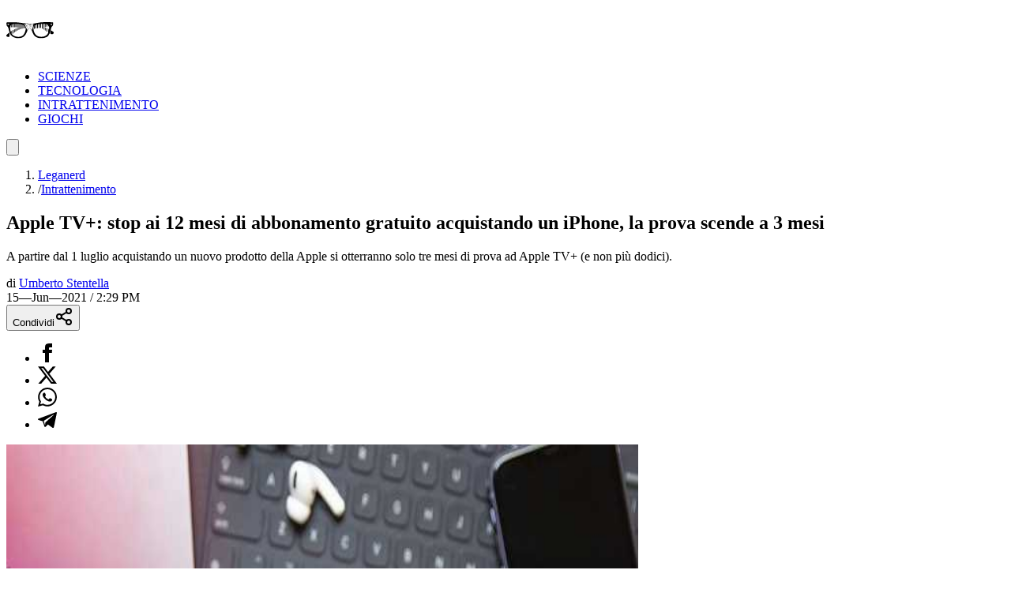

--- FILE ---
content_type: text/html; charset=utf-8
request_url: https://leganerd.com/2021/06/15/apple-tv-stop-ai-12-mesi-di-abbonamento-gratuito-acquistando-un-iphone-la-prova-scende-a-3-mesi/
body_size: 20015
content:
<!DOCTYPE html><html lang="it" class="__variable_acf798 __variable_81c79c bg-white xl:bg-neutral-100 dark:bg-neutral-900 dark:xl:bg-neutral-800"><head><meta charSet="utf-8"/><meta name="viewport" content="width=device-width, initial-scale=1"/><link rel="preload" as="image" imageSrcSet="https://leganerd.com/wp-content/uploads/2020/08/Apple-TV-Plus-is-reportedly-getting-augmented-reality-companion-content.jpg?width=384&amp;quality=50 384w, https://leganerd.com/wp-content/uploads/2020/08/Apple-TV-Plus-is-reportedly-getting-augmented-reality-companion-content.jpg?width=640&amp;quality=50 640w, https://leganerd.com/wp-content/uploads/2020/08/Apple-TV-Plus-is-reportedly-getting-augmented-reality-companion-content.jpg?width=750&amp;quality=50 750w, https://leganerd.com/wp-content/uploads/2020/08/Apple-TV-Plus-is-reportedly-getting-augmented-reality-companion-content.jpg?width=828&amp;quality=50 828w, https://leganerd.com/wp-content/uploads/2020/08/Apple-TV-Plus-is-reportedly-getting-augmented-reality-companion-content.jpg?width=1080&amp;quality=50 1080w, https://leganerd.com/wp-content/uploads/2020/08/Apple-TV-Plus-is-reportedly-getting-augmented-reality-companion-content.jpg?width=1200&amp;quality=50 1200w, https://leganerd.com/wp-content/uploads/2020/08/Apple-TV-Plus-is-reportedly-getting-augmented-reality-companion-content.jpg?width=1920&amp;quality=50 1920w, https://leganerd.com/wp-content/uploads/2020/08/Apple-TV-Plus-is-reportedly-getting-augmented-reality-companion-content.jpg?width=2048&amp;quality=50 2048w, https://leganerd.com/wp-content/uploads/2020/08/Apple-TV-Plus-is-reportedly-getting-augmented-reality-companion-content.jpg?width=3840&amp;quality=50 3840w" imageSizes="(max-width: 768px) 100vw, 50vw"/><link rel="stylesheet" href="/_next/static/css/0fb1a6b4c5d128c4.css" data-precedence="next"/><link rel="stylesheet" href="/_next/static/css/6cc34079a994665a.css" data-precedence="next"/><link rel="stylesheet" href="/_next/static/css/d20dde9fd6ab6115.css" data-precedence="next"/><link rel="preload" as="script" fetchPriority="low" href="/_next/static/chunks/webpack-2c7c84046606295b.js"/><script src="/_next/static/chunks/4bd1b696-51658f15a8df79a3.js" async=""></script><script src="/_next/static/chunks/684-41ef12384cf8112d.js" async=""></script><script src="/_next/static/chunks/main-app-bfa6ff731e6aef5e.js" async=""></script><script src="/_next/static/chunks/574-53c6b95ad7784115.js" async=""></script><script src="/_next/static/chunks/395-826c67203ee907c6.js" async=""></script><script src="/_next/static/chunks/app/layout-22504f787d27af1d.js" async=""></script><script src="/_next/static/chunks/746-0d7ad7faebeb44fe.js" async=""></script><script src="/_next/static/chunks/144-63cd08766aeecac9.js" async=""></script><script src="/_next/static/chunks/app/posts/%5Bslug%5D/page-5c6a066a36b4ba00.js" async=""></script><link rel="preload" href="https://www.googletagmanager.com/gtag/js?id=G-YH4BSFWPEL" as="script"/><meta name="next-size-adjust" content=""/><title>Apple TV+: stop ai 12 mesi di abbonamento gratuito acquistando un iPhone, la prova scende a 3 mesi</title><meta name="description" content="A partire dal 1 luglio acquistando un nuovo prodotto della Apple si otterranno solo tre mesi di prova ad Apple TV+ (e non più dodici)."/><meta name="author" content="https://www.facebook.com/ustentella"/><meta name="publisher" content="http://facebook.com/leganerd"/><meta name="robots" content="index, follow"/><meta name="og:published_time" content="2021-06-15T12:29:46+00:00"/><meta name="og:modified_time" content="2021-06-15T12:30:09+00:00"/><meta name="robots" content="max-snippet:-1, max-image-preview:large"/><link rel="canonical" href="https://leganerd.com/2021/06/15/apple-tv-stop-ai-12-mesi-di-abbonamento-gratuito-acquistando-un-iphone-la-prova-scende-a-3-mesi/"/><link rel="alternate" type="application/rss+xml" href="https://leganerd.com/feed/rss_home/"/><meta property="og:title" content="Apple TV+: stop ai 12 mesi di abbonamento gratuito acquistando un iPhone, la prova scende a 3 mesi"/><meta property="og:description" content="A partire dal 1 luglio acquistando un nuovo prodotto della Apple si otterranno solo tre mesi di prova ad Apple TV+ (e non più dodici)."/><meta property="og:url" content="https://leganerd.com/2021/06/15/apple-tv-stop-ai-12-mesi-di-abbonamento-gratuito-acquistando-un-iphone-la-prova-scende-a-3-mesi/"/><meta property="og:site_name" content="Lega Nerd"/><meta property="og:locale" content="it_IT"/><meta property="og:image" content="https://leganerd.com/wp-content/uploads/2020/08/Apple-TV-Plus-is-reportedly-getting-augmented-reality-companion-content.jpg"/><meta property="og:image:width" content="1200"/><meta property="og:image:height" content="630"/><meta property="og:image:alt" content="Apple TV+: stop ai 12 mesi di abbonamento gratuito acquistando un iPhone, la prova scende a 3 mesi"/><meta property="og:type" content="article"/><meta name="twitter:card" content="summary_large_image"/><meta name="twitter:title" content="Apple TV+: stop ai 12 mesi di abbonamento gratuito acquistando un iPhone, la prova scende a 3 mesi"/><meta name="twitter:description" content="A partire dal 1 luglio acquistando un nuovo prodotto della Apple si otterranno solo tre mesi di prova ad Apple TV+ (e non più dodici)."/><meta name="twitter:image" content="https://leganerd.com/wp-content/uploads/2020/08/Apple-TV-Plus-is-reportedly-getting-augmented-reality-companion-content.jpg"/><meta name="twitter:image:width" content="1200"/><meta name="twitter:image:height" content="630"/><meta name="twitter:image:alt" content="Apple TV+: stop ai 12 mesi di abbonamento gratuito acquistando un iPhone, la prova scende a 3 mesi"/><link rel="icon" href="/favicon.ico" type="image/x-icon" sizes="100x100"/><script>document.querySelectorAll('body link[rel="icon"], body link[rel="apple-touch-icon"]').forEach(el => document.head.appendChild(el))</script><script src="/_next/static/chunks/polyfills-42372ed130431b0a.js" noModule=""></script></head><body class="overflow-x-hidden antialiased" data-page-type="article"><style>#nprogress{pointer-events:none}#nprogress .bar{background:#249934;position:fixed;z-index:1600;top: 0;left:0;width:100%;height:3px}#nprogress .peg{display:block;position:absolute;right:0;width:100px;height:100%;box-shadow:0 0 10px rgba(36, 153, 52, 0.8),0 0 5px rgba(36, 153, 52, 0.8);opacity:1;-webkit-transform:rotate(3deg) translate(0px,-4px);-ms-transform:rotate(3deg) translate(0px,-4px);transform:rotate(3deg) translate(0px,-4px)}#nprogress .spinner{display:block;position:fixed;z-index:1600;top: 15px;right:15px}#nprogress .spinner-icon{width:18px;height:18px;box-sizing:border-box;border:2px solid transparent;border-top-color:#249934;border-left-color:#249934;border-radius:50%;-webkit-animation:nprogress-spinner 400ms linear infinite;animation:nprogress-spinner 400ms linear infinite}.nprogress-custom-parent{overflow:hidden;position:relative}.nprogress-custom-parent #nprogress .bar,.nprogress-custom-parent #nprogress .spinner{position:absolute}@-webkit-keyframes nprogress-spinner{0%{-webkit-transform:rotate(0deg)}100%{-webkit-transform:rotate(360deg)}}@keyframes nprogress-spinner{0%{transform:rotate(0deg)}100%{transform:rotate(360deg)}}</style><script type="speculationrules">{"prerender":[{"where":{"and":[{"href_matches":"/*"},{"not":{"selector_matches":".no-prerender"}},{"not":{"selector_matches":"[rel~=nofollow]"}}]},"eagerness":"moderate"}],"prefetch":[]}</script><div class="wrapper-total xl:before:-rotate-3 relative mx-auto max-w-[1060px]"><div id="personalization_ads"></div><header class="header sticky top-0 left-0 z-40 flex w-full justify-between bg-transparent md:bg-white/90 lg:max-w-[1060px] lg:p-3 dark:md:bg-neutral-900/70"><a class="flex aspect-square h-full w-[60px] items-center justify-center bg-forest-green-700 no-underline" aria-label="Leganerd.com" href="/"><img alt="Leganerd.com" loading="lazy" width="60" height="60" decoding="async" data-nimg="1" class="w-9/12" style="color:transparent" src="/img/logo.svg"/></a><div><ul class="flex h-full items-center justify-center gap-3 xl:gap-6"><li class="inline-block rounded-sm"><a class="block px-2 py-1 font-mono text-base text-forest-green-900 uppercase transition-all hover:underline hover:underline-offset-8 dark:text-white" href="/scienze/">SCIENZE</a></li><li class="inline-block rounded-sm"><a class="block px-2 py-1 font-mono text-base text-forest-green-900 uppercase transition-all hover:underline hover:underline-offset-8 dark:text-white" href="/tecnologie/">TECNOLOGIA</a></li><li class="inline-block rounded-sm"><a class="block px-2 py-1 font-mono text-base text-forest-green-900 uppercase transition-all hover:underline hover:underline-offset-8 dark:text-white" href="/entertainment/">INTRATTENIMENTO</a></li><li class="inline-block rounded-sm"><a class="block px-2 py-1 font-mono text-base text-forest-green-900 uppercase transition-all hover:underline hover:underline-offset-8 dark:text-white" href="/games/">GIOCHI</a></li></ul></div><button type="button" class="group relative flex aspect-square h-full w-[60px] cursor-pointer items-center justify-center before:absolute before:block before:h-3/4 before:w-3/4 before:bg-forest-green-950/75 before:backdrop-blur-xs before:content-[&#x27;&#x27;] focus:outline-hidden md:before:bg-transparent md:before:backdrop-blur-none" id="offcanvas-trigger"><svg class="relative w-7/12 fill-white transition-all group-hover:fill-white md:fill-forest-green-900 dark:md:fill-forest-green-700" clip-rule="evenodd" fill-rule="evenodd" stroke-linejoin="round" stroke-miterlimit="2" viewBox="0 0 24 24" xmlns="http://www.w3.org/2000/svg" role="img" aria-label="menu"><path d="m11 16.745c0-.414.336-.75.75-.75h9.5c.414 0 .75.336.75.75s-.336.75-.75.75h-9.5c-.414 0-.75-.336-.75-.75zm-9-5c0-.414.336-.75.75-.75h18.5c.414 0 .75.336.75.75s-.336.75-.75.75h-18.5c-.414 0-.75-.336-.75-.75zm4-5c0-.414.336-.75.75-.75h14.5c.414 0 .75.336.75.75s-.336.75-.75.75h-14.5c-.414 0-.75-.336-.75-.75z" fill-rule="nonzero"></path></svg></button></header><dialog class="fixed top-0 right-0 z-20 m-0 ml-auto flex min-h-screen w-full max-w-[500px] flex-col bg-forest-green-950 transition-transform duration-300 ease-in-out backdrop:bg-black/50 backdrop:backdrop-blur-xs translate-x-full"><div class="flex items-center justify-between"><div class="pl-4 font-bold font-sofia-extra-condensed text-4xl text-white/10 uppercase leading-none xl:pl-6">Menu</div><button class="flex aspect-square w-[60px] cursor-pointer items-center justify-center text-white focus:outline-hidden" type="button" aria-label="Close menu"><svg xmlns="http://www.w3.org/2000/svg" width="24" height="24" viewBox="0 0 24 24" fill="none" stroke="currentColor" stroke-width="2" stroke-linecap="round" stroke-linejoin="round" class="lucide lucide-x h-full w-6/12 fill-white transition-all group-hover:scale-110"><path d="M18 6 6 18"></path><path d="m6 6 12 12"></path></svg></button></div><nav class="grow font-sofia-extra-condensed"><div class="relative mx-auto my-3 w-[calc(100%-1rem)] xl:w-[calc(100%-2rem)] "><form><input class="h-14 w-full rounded-sm border-2 border-white/10 bg-white/10 p-2 font-roboto-condensed text-white text-xl placeholder:text-white focus:outline focus:outline-white focus:outline-offset-1" type="input" placeholder="Cerca nel sito..." value=""/><button class=" absolute top-0 right-0 flex h-full w-[50px] cursor-pointer items-center justify-center" type="submit" aria-label="Cerca"><svg xmlns="http://www.w3.org/2000/svg" width="30" height="30" viewBox="0 0 24 24" fill="none" stroke="currentColor" stroke-width="2" stroke-linecap="round" stroke-linejoin="round" class="lucide lucide-search text-white"><circle cx="11" cy="11" r="8"></circle><path d="m21 21-4.3-4.3"></path></svg></button></form></div><ul class="list-none p-0"><li class="h-[60px]"><a class="flex h-full items-center px-4 font-bold text-4xl text-white no-underline transition-all hover:text-forest-green-700 xl:px-6" href="/scienze/">SCIENZE</a></li><li class="h-[60px]"><a class="flex h-full items-center px-4 font-bold text-4xl text-white no-underline transition-all hover:text-forest-green-700 xl:px-6" href="/tecnologie/">TECNOLOGIA</a></li><li class="h-[60px]"><a class="flex h-full items-center px-4 font-bold text-4xl text-white no-underline transition-all hover:text-forest-green-700 xl:px-6" href="/entertainment/">INTRATTENIMENTO</a></li><li class="h-[60px]"><a class="flex h-full items-center px-4 font-bold text-4xl text-white no-underline transition-all hover:text-forest-green-700 xl:px-6" href="/games/">GIOCHI</a></li></ul></nav></dialog><script type="application/ld+json">{"@context":"https://schema.org","@graph":[{"@type":"NewsArticle","@id":"https://leganerd.com/2021/06/15/apple-tv-stop-ai-12-mesi-di-abbonamento-gratuito-acquistando-un-iphone-la-prova-scende-a-3-mesi/#article","isPartOf":{"@id":"https://leganerd.com/2021/06/15/apple-tv-stop-ai-12-mesi-di-abbonamento-gratuito-acquistando-un-iphone-la-prova-scende-a-3-mesi/"},"author":{"name":"Umberto Stentella","@id":"https://leganerd.com/#/schema/person/5e3978d52c952e2fc4139cbadb96e6ba"},"headline":"Apple TV+: stop ai 12 mesi di abbonamento gratuito acquistando un iPhone, la prova scende a 3 mesi","datePublished":"2021-06-15T12:29:46+00:00","dateModified":"2021-06-15T12:30:09+00:00","mainEntityOfPage":{"@id":"https://leganerd.com/2021/06/15/apple-tv-stop-ai-12-mesi-di-abbonamento-gratuito-acquistando-un-iphone-la-prova-scende-a-3-mesi/"},"wordCount":274,"publisher":{"@id":"https://leganerd.com/#organization"},"image":{"@id":"https://leganerd.com/2021/06/15/apple-tv-stop-ai-12-mesi-di-abbonamento-gratuito-acquistando-un-iphone-la-prova-scende-a-3-mesi/#primaryimage"},"thumbnailUrl":"https://leganerd.com/wp-content/uploads/2020/08/Apple-TV-Plus-is-reportedly-getting-augmented-reality-companion-content.jpg","keywords":["Apple","Apple TV"],"articleSection":["Intrattenimento","Tecnologia"],"inLanguage":"it-IT"},{"@type":"WebPage","@id":"https://leganerd.com/2021/06/15/apple-tv-stop-ai-12-mesi-di-abbonamento-gratuito-acquistando-un-iphone-la-prova-scende-a-3-mesi/","url":"https://leganerd.com/2021/06/15/apple-tv-stop-ai-12-mesi-di-abbonamento-gratuito-acquistando-un-iphone-la-prova-scende-a-3-mesi/","name":"Apple TV+: stop ai 12 mesi di abbonamento gratuito acquistando un iPhone, la prova scende a 3 mesi","isPartOf":{"@id":"https://leganerd.com/#website"},"primaryImageOfPage":{"@id":"https://leganerd.com/2021/06/15/apple-tv-stop-ai-12-mesi-di-abbonamento-gratuito-acquistando-un-iphone-la-prova-scende-a-3-mesi/#primaryimage"},"image":{"@id":"https://leganerd.com/2021/06/15/apple-tv-stop-ai-12-mesi-di-abbonamento-gratuito-acquistando-un-iphone-la-prova-scende-a-3-mesi/#primaryimage"},"thumbnailUrl":"https://leganerd.com/wp-content/uploads/2020/08/Apple-TV-Plus-is-reportedly-getting-augmented-reality-companion-content.jpg","datePublished":"2021-06-15T12:29:46+00:00","dateModified":"2021-06-15T12:30:09+00:00","description":"A partire dal 1 luglio acquistando un nuovo prodotto della Apple si otterranno solo tre mesi di prova ad Apple TV+ (e non più dodici).","breadcrumb":{"@id":"https://leganerd.com/2021/06/15/apple-tv-stop-ai-12-mesi-di-abbonamento-gratuito-acquistando-un-iphone-la-prova-scende-a-3-mesi/#breadcrumb"},"inLanguage":"it-IT","potentialAction":[{"@type":"ReadAction","target":["https://leganerd.com/2021/06/15/apple-tv-stop-ai-12-mesi-di-abbonamento-gratuito-acquistando-un-iphone-la-prova-scende-a-3-mesi/"]}]},{"@type":"ImageObject","inLanguage":"it-IT","@id":"https://leganerd.com/2021/06/15/apple-tv-stop-ai-12-mesi-di-abbonamento-gratuito-acquistando-un-iphone-la-prova-scende-a-3-mesi/#primaryimage","url":"https://leganerd.com/wp-content/uploads/2020/08/Apple-TV-Plus-is-reportedly-getting-augmented-reality-companion-content.jpg","contentUrl":"https://leganerd.com/wp-content/uploads/2020/08/Apple-TV-Plus-is-reportedly-getting-augmented-reality-companion-content.jpg","width":1200,"height":628},{"@type":"BreadcrumbList","@id":"https://leganerd.com/2021/06/15/apple-tv-stop-ai-12-mesi-di-abbonamento-gratuito-acquistando-un-iphone-la-prova-scende-a-3-mesi/#breadcrumb","itemListElement":[{"@type":"ListItem","position":1,"name":"Leganerd","item":"https://leganerd.com/"},{"@type":"ListItem","position":2,"name":"Tecnologia","item":"https://leganerd.com/tecnologie/"},{"@type":"ListItem","position":3,"name":"Apple TV+: stop ai 12 mesi di abbonamento gratuito acquistando un iPhone, la prova scende a 3 mesi"}]},{"@type":"WebSite","@id":"https://leganerd.com/#website","url":"https://leganerd.com/","name":"Lega Nerd","description":"Social Magazine scritto da nerd.","publisher":{"@id":"https://leganerd.com/#organization"},"potentialAction":[{"@type":"SearchAction","target":{"@type":"EntryPoint","urlTemplate":"https://leganerd.com/?s={search_term_string}"},"query-input":{"@type":"PropertyValueSpecification","valueRequired":true,"valueName":"search_term_string"}}],"inLanguage":"it-IT"},{"@type":"Organization","@id":"https://leganerd.com/#organization","name":"Lega Nerd","url":"https://leganerd.com/","logo":{"@type":"ImageObject","inLanguage":"it-IT","@id":"https://leganerd.com/#/schema/logo/image/","url":"https://leganerd.com/wp-content/uploads/2019/10/21430314_10155678660283711_1238198778921595185_n.jpg","contentUrl":"https://leganerd.com/wp-content/uploads/2019/10/21430314_10155678660283711_1238198778921595185_n.jpg","width":500,"height":500,"caption":"Lega Nerd"},"image":{"@id":"https://leganerd.com/#/schema/logo/image/"},"sameAs":["http://facebook.com/leganerd","https://x.com/leganerd","https://www.instagram.com/leganerdgram/","https://www.linkedin.com/company/lega-nerd","https://www.pinterest.com/leganerd/","https://www.youtube.com/user/leganerdlive"]},{"@type":"Person","@id":"https://leganerd.com/#/schema/person/5e3978d52c952e2fc4139cbadb96e6ba","name":"Umberto Stentella","image":{"@type":"ImageObject","inLanguage":"it-IT","@id":"https://leganerd.com/#/schema/person/image/","url":"https://secure.gravatar.com/avatar/20d3b635b701bb4e8de9afd9b15db665aabac31b0f745dc43997457691c8161a?s=96&d=mm&r=g","contentUrl":"https://secure.gravatar.com/avatar/20d3b635b701bb4e8de9afd9b15db665aabac31b0f745dc43997457691c8161a?s=96&d=mm&r=g","caption":"Umberto Stentella"},"sameAs":["https://www.facebook.com/ustentella","https://www.instagram.com/stentellocracy/","https://www.linkedin.com/in/umberto-stentella-86b40388"],"url":"https://leganerd.com/author/umberto-stentella/"}]}</script><article class="mx-auto max-w-[1060px] bg-white dark:bg-neutral-900"><div class="before:-z-1 mx-auto px-4 pt-4 pb-6 sm:px-6 md:pt-8 xl:px-8 "><nav class="mb-4 font-roboto-condensed text-gray-600 text-sm md:px-8 dark:text-white/80" aria-label="Breadcrumb"><ol class="flex flex-wrap gap-2"><li class="transition-colors hover:text-forest-green-800 dark:hover:text-forest-green-600"><a href="/">Leganerd</a></li><li class="flex items-center gap-2"><span class="text-gray-400 dark:text-white/50">/</span><a class="max-w-[120px] xs:max-w-[200px] truncate transition-colors hover:text-forest-green-800 sm:max-w-none dark:hover:text-forest-green-600" href="/entertainment/">Intrattenimento</a></li></ol></nav><h1 class="mb-4 w-full font-bold font-sofia-extra-condensed text-neutral-800 leading-none [font-size:min(12vw,_100px)] sm:text-5xl md:px-8 md:text-6xl dark:text-white">Apple TV+: stop ai 12 mesi di abbonamento gratuito acquistando un iPhone, la prova scende a 3 mesi</h1><p class="mb-4 font-roboto-condensed text-gray-600 [font-size:min(5.5vw,_1.75rem)] md:px-8 md:text-2xl dark:text-white/70">A partire dal 1 luglio acquistando un nuovo prodotto della Apple si otterranno solo tre mesi di prova ad Apple TV+ (e non più dodici). </p><div class="mb-4 font-roboto-condensed text-sm uppercase sm:flex sm:items-center sm:justify-between md:px-8"><div class="mb-4 sm:mb-0"><div class="mr-3 inline-block text-gray-800 text-xs dark:text-white">di<!-- --> <a href="/author/umberto-stentella/"><span class="inline-block border-b-2 border-b-gray-400/60 text-gray-800 leading-none hover:text-forest-green-800 dark:text-white dark:hover:text-forest-green-600">Umberto Stentella</span></a></div><span class="me-0 me-md-3 text-xs mt-2 dark:text-white"><time dateTime="2021-06-15T14:29:46">15—Jun—2021 / 2:29 PM</time></span></div><div class="mb-4 sm:mb-0"><div class="block"><button type="button" class="flex w-full cursor-pointer items-center justify-center gap-2 bg-forest-green-700 px-10 py-2 font-bold font-roboto-condensed text-white text-xl uppercase leading-none transition-all hover:bg-forest-green-800 dark:text-neutral-800" aria-label="Condividi">Condividi<svg xmlns="http://www.w3.org/2000/svg" width="24" height="24" viewBox="0 0 24 24" fill="none" stroke="currentColor" stroke-width="2" stroke-linecap="round" stroke-linejoin="round" class="lucide lucide-share2 text-white dark:text-neutral-800"><circle cx="18" cy="5" r="3"></circle><circle cx="6" cy="12" r="3"></circle><circle cx="18" cy="19" r="3"></circle><line x1="8.59" x2="15.42" y1="13.51" y2="17.49"></line><line x1="15.41" x2="8.59" y1="6.51" y2="10.49"></line></svg></button><div class="relative items-center hidden"><ul class="m-0 flex gap-2 leading-none"><li><a class="flex h-10 w-10 items-center justify-center rounded-full transition-all hover:bg-gray-100 dark:border-none dark:hover:bg-gray-200/10" href="https://www.facebook.com/dialog/share?app_id=590391688847782&amp;href=https%3A%2F%2Fleganerd.com%2F2021%2F06%2F15%2Fapple-tv-stop-ai-12-mesi-di-abbonamento-gratuito-acquistando-un-iphone-la-prova-scende-a-3-mesi%2F&amp;redirect_uri=https%3A%2F%2Fleganerd.com%2F2021%2F06%2F15%2Fapple-tv-stop-ai-12-mesi-di-abbonamento-gratuito-acquistando-un-iphone-la-prova-scende-a-3-mesi%2F" aria-label="Condividi su Facebook" target="_blank" rel="noreferrer"><img alt="Condividi su Facebook" loading="lazy" width="24" height="24" decoding="async" data-nimg="1" class="h-[24px] w-auto dark:invert" style="color:transparent" src="/img/ico-facebook.svg"/></a></li><li><a class="flex h-10 w-10 items-center justify-center rounded-full transition-all hover:bg-gray-100 dark:border-none dark:hover:bg-gray-200/10" href="https://x.com/intent/tweet?url=https%3A%2F%2Fleganerd.com%2F2021%2F06%2F15%2Fapple-tv-stop-ai-12-mesi-di-abbonamento-gratuito-acquistando-un-iphone-la-prova-scende-a-3-mesi%2F" aria-label="Condividi su X" target="_blank" rel="noreferrer"><img alt="Condividi su X" loading="lazy" width="24" height="24" decoding="async" data-nimg="1" class="h-[24px] w-auto dark:invert" style="color:transparent" src="/img/ico-x.svg"/></a></li><li><a class="flex h-10 w-10 items-center justify-center rounded-full transition-all hover:bg-gray-100 dark:border-none dark:hover:bg-gray-200/10" href="whatsapp://send?text=https%3A%2F%2Fleganerd.com%2F2021%2F06%2F15%2Fapple-tv-stop-ai-12-mesi-di-abbonamento-gratuito-acquistando-un-iphone-la-prova-scende-a-3-mesi%2F" aria-label="Condividi su Whatsapp" target="_blank" rel="noreferrer"><img alt="Condividi su Whatsapp" loading="lazy" width="24" height="24" decoding="async" data-nimg="1" class="h-[24px] w-auto dark:invert" style="color:transparent" src="/img/ico-whatsapp.svg"/></a></li><li><a class="flex h-10 w-10 items-center justify-center rounded-full transition-all hover:bg-gray-100 dark:border-none dark:hover:bg-gray-200/10" href="https://t.me/share/url?url=https%3A%2F%2Fleganerd.com%2F2021%2F06%2F15%2Fapple-tv-stop-ai-12-mesi-di-abbonamento-gratuito-acquistando-un-iphone-la-prova-scende-a-3-mesi%2F&amp;text=Apple%20TV%2B%3A%20stop%20ai%2012%20mesi%20di%20abbonamento%20gratuito%20acquistando%20un%20iPhone%2C%20la%20prova%20scende%20a%203%20mesi" aria-label="Condividi su Telegram" target="_blank" rel="noreferrer"><img alt="Condividi su Telegram" loading="lazy" width="24" height="24" decoding="async" data-nimg="1" class="h-[24px] w-auto dark:invert" style="color:transparent" src="/img/ico-telegram.svg"/></a></li></ul></div></div></div></div><div class="mb-5 aspect-video w-full"><img alt="Apple TV+: stop ai 12 mesi di abbonamento gratuito acquistando un iPhone, la prova scende a 3 mesi" loading="eager" width="800" height="600" decoding="async" data-nimg="1" class="block h-full w-full object-cover" style="color:transparent" sizes="(max-width: 768px) 100vw, 50vw" srcSet="https://leganerd.com/wp-content/uploads/2020/08/Apple-TV-Plus-is-reportedly-getting-augmented-reality-companion-content.jpg?width=384&amp;quality=50 384w, https://leganerd.com/wp-content/uploads/2020/08/Apple-TV-Plus-is-reportedly-getting-augmented-reality-companion-content.jpg?width=640&amp;quality=50 640w, https://leganerd.com/wp-content/uploads/2020/08/Apple-TV-Plus-is-reportedly-getting-augmented-reality-companion-content.jpg?width=750&amp;quality=50 750w, https://leganerd.com/wp-content/uploads/2020/08/Apple-TV-Plus-is-reportedly-getting-augmented-reality-companion-content.jpg?width=828&amp;quality=50 828w, https://leganerd.com/wp-content/uploads/2020/08/Apple-TV-Plus-is-reportedly-getting-augmented-reality-companion-content.jpg?width=1080&amp;quality=50 1080w, https://leganerd.com/wp-content/uploads/2020/08/Apple-TV-Plus-is-reportedly-getting-augmented-reality-companion-content.jpg?width=1200&amp;quality=50 1200w, https://leganerd.com/wp-content/uploads/2020/08/Apple-TV-Plus-is-reportedly-getting-augmented-reality-companion-content.jpg?width=1920&amp;quality=50 1920w, https://leganerd.com/wp-content/uploads/2020/08/Apple-TV-Plus-is-reportedly-getting-augmented-reality-companion-content.jpg?width=2048&amp;quality=50 2048w, https://leganerd.com/wp-content/uploads/2020/08/Apple-TV-Plus-is-reportedly-getting-augmented-reality-companion-content.jpg?width=3840&amp;quality=50 3840w" src="https://leganerd.com/wp-content/uploads/2020/08/Apple-TV-Plus-is-reportedly-getting-augmented-reality-companion-content.jpg?width=3840&amp;quality=50"/></div><div class="mx-auto md:px-8 lg:px-28 xl:px-40"><div class="content">
<p>Cambio di strategia per <strong>Apple TV</strong>+, la piattaforma on-demand in streaming della mela morsicata. Fino ad oggi Apple aveva puntato sugli <strong>abbonamenti gratuiti</strong> per far conoscere i suoi contenuti originali agli utenti, una strategia che si è dimostrata insoddisfacente. «Apple ha il numero di annullamenti post-periodo di prova <a href="/2021/02/15/apple-tv-parla-lex-n-1-di-netflix-hanno-il-tasso-di-cancellazioni-piu-alto-del-settore/">più alto del settore</a>», aveva detto l’ex CEO di Netlix Marc Randolph.</p>
<p>Acquistando uno dei prodotti in promozione di Apple – tra iPhone, iPad e Apple TV – si aveva diritto a ben <strong>12 mesi di prova gratuita di Apple TV+</strong>. A partire dal 1 luglio il periodo di prova verrà sempre garantito, ma sarà di solo tre mesi. Al termine della prova l’utente dovrà scegliere se rinnovare il servizio o passare ad altro.</p>
<p class="frasecentrale">A partire dal 1 luglio acquistando un device di Apple, come i nuovi iPhone, si riceveranno solo 3 mesi di prova ad Apple TV+ e non più 12.</p>
<p>Apple TV+ oggi ha un prezzo di 4,99€ al mese. Tra i contenuti originali più apprezzati dal pubblico e dalla critica troviamo <strong>The Morning Show</strong> (con Steve Carell e Jennifer Aniston) e <strong>Ted Lasso</strong> (con Jason Sudeikis). Il servizio di Apple, ad ogni modo, deve ancora trovare un prodotto di punta in grado di attrarre il grande pubblico. Insomma, gli manca ciò che Stranger Things è per Netflix e Mandalorian è per Disney+.</p>
<p>Con il recente cambiamento di strategia, e non potendo più contare sugli abbonamenti in omaggio, Apple TV+ ha disperatamente bisogno di un catalogo più ricco e accattivante.</p>
<p> </p>
<p> </p>
<ul>
<li><a href="https://appleinsider.com/articles/21/06/15/one-year-apple-tv-trial-offer-getting-cut-down-to-three-months" target="_blank" rel="noopener external noreferrer">One-year Apple TV+ trial offer getting cut down to three months</a> (appleinsider.com)</li>
</ul>
</div></div></div><div class="mt-8 px-4 text-center font-bold font-sofia-extra-condensed text-3xl text-forest-green-700 uppercase md:text-5xl">Ti potrebbero interessare</div><div class="mx-auto flex max-w-[1060px] flex-col gap-6 p-6 md:flex-row md:overflow-auto lg:grid lg:grid-cols-3"><article class="group relative flex flex-col shrink-0 md:w-72 lg:w-full"><div class="relative aspect-4/3 w-full overflow-hidden"><img alt="Universo primordiale: il mistero del calore nei primi ammassi di galassie" loading="lazy" width="450" height="0" decoding="async" data-nimg="1" class="block h-full w-full object-cover transition-all group-hover:scale-110" style="color:transparent" srcSet="https://leganerd.com/wp-content/uploads/2026/01/le-galassie-Antennae-sono-un-esempio-di-galassia-starburst-derivante-dalla-collisione-di-NGC-4038-NGC-4039.jpg?width=640&amp;quality=75 1x, https://leganerd.com/wp-content/uploads/2026/01/le-galassie-Antennae-sono-un-esempio-di-galassia-starburst-derivante-dalla-collisione-di-NGC-4038-NGC-4039.jpg?width=1080&amp;quality=75 2x" src="https://leganerd.com/wp-content/uploads/2026/01/le-galassie-Antennae-sono-un-esempio-di-galassia-starburst-derivante-dalla-collisione-di-NGC-4038-NGC-4039.jpg?width=1080&amp;quality=75"/></div><div class="-mt-20 z-1 mx-auto flex w-11/12 flex-col items-start gap-3 bg-white px-[5vw] pt-[5vw] pb-[2.5vw] md:p-6 dark:bg-neutral-800"><span class="inline-block border-b-2 border-b-forest-green-700 pr-4 pb-1 font-bold font-sofia-extra-condensed text-forest-green-700 uppercase leading-none">Scienze</span><div class="font-bold font-sofia-extra-condensed [font-size:min(7vw,_2rem)] md:text-3xl"><a aria-label="Universo primordiale: il mistero del calore nei primi ammassi di galassie" class="block text-neutral-800 leading-none transition-all after:absolute after:top-0 after:left-0 after:block after:h-full after:w-full after:content-[&#x27;&#x27;] group-hover:text-forest-green-800 dark:text-white" href="/2026/01/15/universo-primordiale-il-mistero-del-calore-nei-primi-ammassi-di-galassie/">Universo primordiale: il mistero del calore nei primi ammassi di galassie</a></div><a href="/author/daniela_giannace/"><span class="relative border-t-2 border-t-forest-green-700 pt-2 pr-4 font-sofia-extra-condensed text-base text-forest-green-700 uppercase">DI <span class="font-bold">Daniela Giannace</span></span></a></div></article><article class="group relative flex flex-col shrink-0 md:w-72 lg:w-full"><div class="relative aspect-4/3 w-full overflow-hidden"><img alt="Realtà virtuale e salute mentale: come gli ambienti naturali favoriscono l’apertura emotiva" loading="lazy" width="450" height="0" decoding="async" data-nimg="1" class="block h-full w-full object-cover transition-all group-hover:scale-110" style="color:transparent" srcSet="https://leganerd.com/wp-content/uploads/2026/01/realta-virtuale-in-psicologia.jpg?width=640&amp;quality=75 1x, https://leganerd.com/wp-content/uploads/2026/01/realta-virtuale-in-psicologia.jpg?width=1080&amp;quality=75 2x" src="https://leganerd.com/wp-content/uploads/2026/01/realta-virtuale-in-psicologia.jpg?width=1080&amp;quality=75"/></div><div class="-mt-20 z-1 mx-auto flex w-11/12 flex-col items-start gap-3 bg-white px-[5vw] pt-[5vw] pb-[2.5vw] md:p-6 dark:bg-neutral-800"><span class="inline-block border-b-2 border-b-forest-green-700 pr-4 pb-1 font-bold font-sofia-extra-condensed text-forest-green-700 uppercase leading-none">Scienze</span><div class="font-bold font-sofia-extra-condensed [font-size:min(7vw,_2rem)] md:text-3xl"><a aria-label="Realtà virtuale e salute mentale: come gli ambienti naturali favoriscono l’apertura emotiva" class="block text-neutral-800 leading-none transition-all after:absolute after:top-0 after:left-0 after:block after:h-full after:w-full after:content-[&#x27;&#x27;] group-hover:text-forest-green-800 dark:text-white" href="/2026/01/15/realta-virtuale-e-salute-mentale-come-gli-ambienti-naturali-favoriscono-lapertura-emotiva/">Realtà virtuale e salute mentale: come gli ambienti naturali favoriscono l’apertura emotiva</a></div><a href="/author/daniela_giannace/"><span class="relative border-t-2 border-t-forest-green-700 pt-2 pr-4 font-sofia-extra-condensed text-base text-forest-green-700 uppercase">DI <span class="font-bold">Daniela Giannace</span></span></a></div></article><article class="group relative flex flex-col shrink-0 md:w-72 lg:w-full"><div class="relative aspect-4/3 w-full overflow-hidden"><img alt="Urbanizzazione e caldo estremo: perché nuovi parchi non sempre riducono i rischi" loading="lazy" width="450" height="0" decoding="async" data-nimg="1" class="block h-full w-full object-cover transition-all group-hover:scale-110" style="color:transparent" srcSet="https://leganerd.com/wp-content/uploads/2026/01/piu-spazi-verdi-non-sempre-significano-meno-rischi-per-il-caldo.jpg?width=640&amp;quality=75 1x, https://leganerd.com/wp-content/uploads/2026/01/piu-spazi-verdi-non-sempre-significano-meno-rischi-per-il-caldo.jpg?width=1080&amp;quality=75 2x" src="https://leganerd.com/wp-content/uploads/2026/01/piu-spazi-verdi-non-sempre-significano-meno-rischi-per-il-caldo.jpg?width=1080&amp;quality=75"/></div><div class="-mt-20 z-1 mx-auto flex w-11/12 flex-col items-start gap-3 bg-white px-[5vw] pt-[5vw] pb-[2.5vw] md:p-6 dark:bg-neutral-800"><span class="inline-block border-b-2 border-b-forest-green-700 pr-4 pb-1 font-bold font-sofia-extra-condensed text-forest-green-700 uppercase leading-none">Scienze</span><div class="font-bold font-sofia-extra-condensed [font-size:min(7vw,_2rem)] md:text-3xl"><a aria-label="Urbanizzazione e caldo estremo: perché nuovi parchi non sempre riducono i rischi" class="block text-neutral-800 leading-none transition-all after:absolute after:top-0 after:left-0 after:block after:h-full after:w-full after:content-[&#x27;&#x27;] group-hover:text-forest-green-800 dark:text-white" href="/2026/01/15/urbanizzazione-e-caldo-estremo-perche-nuovi-parchi-non-sempre-riducono-i-rischi/">Urbanizzazione e caldo estremo: perché nuovi parchi non sempre riducono i rischi</a></div><a href="/author/daniela_giannace/"><span class="relative border-t-2 border-t-forest-green-700 pt-2 pr-4 font-sofia-extra-condensed text-base text-forest-green-700 uppercase">DI <span class="font-bold">Daniela Giannace</span></span></a></div></article></div></article><!--$--><!--/$--><!--$--><!--/$--><footer class="footer-leganerd mx-auto flex w-full max-w-[1060px] flex-col items-center justify-center gap-4 bg-gray-200 px-4 py-12 text-white md:min-h-0 lg:flex-row lg:px-10 dark:bg-neutral-900"><div class="flex flex-col items-center justify-start gap-3 lg:basis-1/4"><div class="mb-3 aspect-[184.2/50] h-[50px] bg-[url(&#x27;/img/logo-footer.svg&#x27;)] bg-no-repeat dark:bg-[url(&#x27;/img/logo-footer-white.svg&#x27;)]"></div><ul class="mb-3 flex justify-center gap-4"><li class="list-inline-item"><a aria-label="facebook" rel="noreferrer noopener nofollow" target="_blank" href="https://www.facebook.com/leganerd"><img alt="facebook" loading="lazy" width="24" height="24" decoding="async" data-nimg="1" class="h-[24px] w-auto dark:invert" style="color:transparent" src="/img/ico-facebook.svg"/></a></li><li class="list-inline-item"><a aria-label="X" rel="noreferrer noopener nofollow external" target="_blank" href="https://x.com/leganerd"><img alt="X" loading="lazy" width="24" height="24" decoding="async" data-nimg="1" class="h-[24px] w-auto dark:invert" style="color:transparent" src="/img/ico-x.svg"/></a></li><li class="list-inline-item"><a aria-label="instagram" rel="noreferrer noopener nofollow external" target="_blank" href="https://www.instagram.com/leganerd"><img alt="Instagram" loading="lazy" width="24" height="24" decoding="async" data-nimg="1" class="h-[24px] w-auto dark:invert" style="color:transparent" src="/img/ico-instagram.svg"/></a></li><li class="list-inline-item"><a aria-label="feed" href="https://leganerd.com/feed/rss_home"><img alt="Feed RSS" loading="lazy" width="24" height="24" decoding="async" data-nimg="1" class="h-[24px] w-auto dark:invert" style="color:transparent" src="/img/ico-feed-rss.svg"/></a></li></ul></div><div class="flex w-full flex-col gap-3 font-roboto-condensed lg:basis-3/4"><div class="flex flex-col gap-3 border-forest-green-700 border-y py-3 text-center text-gray-900 lg:text-left"><div class="dark:text-white">Lega Nerd tratta ogni argomento e novità potenzialmente interessante e curioso. Il nostro pubblico è composto da nerd o più semplicemente da persone che hanno voglia di scoprire e imparare sempre cose nuove. Lega Nerd è uno dei principali punti di riferimento della cultura nerd / geek in Italia.</div><div class="flex flex-wrap justify-center gap-x-3 gap-y-2 pb-5 lg:justify-start"><a class="text-center text-sm underline dark:text-white" aria-label="Informativa sui cookie" rel="nofollow noindex" href="https://leganerd.com/cookie-policy/" data-wpel-link="internal">Informativa sui cookie</a><a class="text-center text-sm underline dark:text-white" aria-label="Privacy Policy" rel="nofollow noindex" href="https://leganerd.com/privacy-policy/" data-wpel-link="internal">Privacy Policy</a><a class="text-center text-sm underline dark:text-white" aria-label="Contatti" rel="nofollow" href="https://leganerd.com/contattaci/" data-wpel-link="internal">Contatti</a><a class="text-center text-sm underline dark:text-white" aria-label="Lavora con noi" rel="nofollow noopener noreferrer" href="https://www.netaddiction.it/lavora-con-noi/" data-wpel-link="exclude" target="_blank">Lavora con noi</a><button class="text-center text-sm underline dark:text-white" aria-label="Aggiorna le impostazioni di tracciamento della pubblicità" type="button">Aggiorna le impostazioni di tracciamento della pubblicità</button><a class="text-center text-sm underline dark:text-white" aria-label="Manage Utiq" rel="nofollow noopener noreferrer" href="/gestisci-utiq/">Gestisci Utiq</a></div></div><div class="text-center text-gray-900 text-xs lg:text-left dark:text-white">© <!-- -->2026<!-- --> NetAddiction Srl - P.iva: 01206540559 - Sede Legale: Piazza Europa, 19 - 05100 Terni (TR) Italy</div></div></footer></div><script src="/_next/static/chunks/webpack-2c7c84046606295b.js" async=""></script><script>(self.__next_f=self.__next_f||[]).push([0])</script><script>self.__next_f.push([1,"1:\"$Sreact.fragment\"\n3:I[7555,[],\"\"]\n4:I[1295,[],\"\"]\n6:I[9665,[],\"MetadataBoundary\"]\n8:I[9665,[],\"OutletBoundary\"]\nb:I[4911,[],\"AsyncMetadataOutlet\"]\nd:I[9665,[],\"ViewportBoundary\"]\nf:I[6614,[],\"\"]\n10:\"$Sreact.suspense\"\n11:I[4911,[],\"AsyncMetadata\"]\n13:I[4638,[\"574\",\"static/chunks/574-53c6b95ad7784115.js\",\"395\",\"static/chunks/395-826c67203ee907c6.js\",\"177\",\"static/chunks/app/layout-22504f787d27af1d.js\"],\"\"]\n15:I[6472,[\"574\",\"static/chunks/574-53c6b95ad7784115.js\",\"395\",\"static/chunks/395-826c67203ee907c6.js\",\"177\",\"static/chunks/app/layout-22504f787d27af1d.js\"],\"DeviceProvider\"]\n17:I[2936,[\"574\",\"static/chunks/574-53c6b95ad7784115.js\",\"395\",\"static/chunks/395-826c67203ee907c6.js\",\"177\",\"static/chunks/app/layout-22504f787d27af1d.js\"],\"default\"]\n18:I[6259,[\"574\",\"static/chunks/574-53c6b95ad7784115.js\",\"746\",\"static/chunks/746-0d7ad7faebeb44fe.js\",\"144\",\"static/chunks/144-63cd08766aeecac9.js\",\"858\",\"static/chunks/app/posts/%5Bslug%5D/page-5c6a066a36b4ba00.js\"],\"GoogleAnalytics\"]\n19:I[9243,[\"574\",\"static/chunks/574-53c6b95ad7784115.js\",\"746\",\"static/chunks/746-0d7ad7faebeb44fe.js\",\"144\",\"static/chunks/144-63cd08766aeecac9.js\",\"858\",\"static/chunks/app/posts/%5Bslug%5D/page-5c6a066a36b4ba00.js\"],\"\"]\n1a:I[6924,[\"574\",\"static/chunks/574-53c6b95ad7784115.js\",\"395\",\"static/chunks/395-826c67203ee907c6.js\",\"177\",\"static/chunks/app/layout-22504f787d27af1d.js\"],\"default\"]\n1b:I[4260,[\"574\",\"static/chunks/574-53c6b95ad7784115.js\",\"395\",\"static/chunks/395-826c67203ee907c6.js\",\"177\",\"static/chunks/app/layout-22504f787d27af1d.js\"],\"default\"]\n1c:I[8966,[\"574\",\"static/chunks/574-53c6b95ad7784115.js\",\"395\",\"static/chunks/395-826c67203ee907c6.js\",\"177\",\"static/chunks/app/layout-22504f787d27af1d.js\"],\"default\"]\n1d:I[3063,[\"574\",\"static/chunks/574-53c6b95ad7784115.js\",\"746\",\"static/chunks/746-0d7ad7faebeb44fe.js\",\"144\",\"static/chunks/144-63cd08766aeecac9.js\",\"858\",\"static/chunks/app/posts/%5Bslug%5D/page-5c6a066a36b4ba00.js\"],\"Image\"]\n1e:I[7489,[\"574\",\"static/chunks/574-53c6b95ad7784115.js\",\"746\",\"static/chunks/746-0d7ad7faebeb44fe.js\",\""])</script><script>self.__next_f.push([1,"144\",\"static/chunks/144-63cd08766aeecac9.js\",\"858\",\"static/chunks/app/posts/%5Bslug%5D/page-5c6a066a36b4ba00.js\"],\"default\"]\n1f:I[6874,[\"574\",\"static/chunks/574-53c6b95ad7784115.js\",\"746\",\"static/chunks/746-0d7ad7faebeb44fe.js\",\"144\",\"static/chunks/144-63cd08766aeecac9.js\",\"858\",\"static/chunks/app/posts/%5Bslug%5D/page-5c6a066a36b4ba00.js\"],\"\"]\n20:I[5909,[\"574\",\"static/chunks/574-53c6b95ad7784115.js\",\"395\",\"static/chunks/395-826c67203ee907c6.js\",\"177\",\"static/chunks/app/layout-22504f787d27af1d.js\"],\"default\"]\n:HL[\"/_next/static/media/c923033ce5c82fb5-s.p.woff2\",\"font\",{\"crossOrigin\":\"\",\"type\":\"font/woff2\"}]\n:HL[\"/_next/static/media/cddf20da50eef6ec-s.p.woff2\",\"font\",{\"crossOrigin\":\"\",\"type\":\"font/woff2\"}]\n:HL[\"/_next/static/media/dc1a31dd116e0329-s.p.woff2\",\"font\",{\"crossOrigin\":\"\",\"type\":\"font/woff2\"}]\n:HL[\"/_next/static/css/0fb1a6b4c5d128c4.css\",\"style\"]\n:HL[\"/_next/static/css/6cc34079a994665a.css\",\"style\"]\n:HL[\"/_next/static/css/d20dde9fd6ab6115.css\",\"style\"]\n"])</script><script>self.__next_f.push([1,"0:{\"P\":null,\"b\":\"4bu-ox16LhfBUN_ekd544\",\"p\":\"\",\"c\":[\"\",\"2021\",\"06\",\"15\",\"apple-tv-stop-ai-12-mesi-di-abbonamento-gratuito-acquistando-un-iphone-la-prova-scende-a-3-mesi\",\"\"],\"i\":false,\"f\":[[[\"\",{\"children\":[\"posts\",{\"children\":[[\"slug\",\"apple-tv-stop-ai-12-mesi-di-abbonamento-gratuito-acquistando-un-iphone-la-prova-scende-a-3-mesi\",\"d\"],{\"children\":[\"__PAGE__\",{}]}]}]},\"$undefined\",\"$undefined\",true],[\"\",[\"$\",\"$1\",\"c\",{\"children\":[[[\"$\",\"link\",\"0\",{\"rel\":\"stylesheet\",\"href\":\"/_next/static/css/0fb1a6b4c5d128c4.css\",\"precedence\":\"next\",\"crossOrigin\":\"$undefined\",\"nonce\":\"$undefined\"}],[\"$\",\"link\",\"1\",{\"rel\":\"stylesheet\",\"href\":\"/_next/static/css/6cc34079a994665a.css\",\"precedence\":\"next\",\"crossOrigin\":\"$undefined\",\"nonce\":\"$undefined\"}]],\"$L2\"]}],{\"children\":[\"posts\",[\"$\",\"$1\",\"c\",{\"children\":[null,[\"$\",\"$L3\",null,{\"parallelRouterKey\":\"children\",\"error\":\"$undefined\",\"errorStyles\":\"$undefined\",\"errorScripts\":\"$undefined\",\"template\":[\"$\",\"$L4\",null,{}],\"templateStyles\":\"$undefined\",\"templateScripts\":\"$undefined\",\"notFound\":\"$undefined\",\"forbidden\":\"$undefined\",\"unauthorized\":\"$undefined\"}]]}],{\"children\":[[\"slug\",\"apple-tv-stop-ai-12-mesi-di-abbonamento-gratuito-acquistando-un-iphone-la-prova-scende-a-3-mesi\",\"d\"],[\"$\",\"$1\",\"c\",{\"children\":[null,[\"$\",\"$L3\",null,{\"parallelRouterKey\":\"children\",\"error\":\"$undefined\",\"errorStyles\":\"$undefined\",\"errorScripts\":\"$undefined\",\"template\":[\"$\",\"$L4\",null,{}],\"templateStyles\":\"$undefined\",\"templateScripts\":\"$undefined\",\"notFound\":\"$undefined\",\"forbidden\":\"$undefined\",\"unauthorized\":\"$undefined\"}]]}],{\"children\":[\"__PAGE__\",[\"$\",\"$1\",\"c\",{\"children\":[\"$L5\",[\"$\",\"$L6\",null,{\"children\":\"$L7\"}],[[\"$\",\"link\",\"0\",{\"rel\":\"stylesheet\",\"href\":\"/_next/static/css/d20dde9fd6ab6115.css\",\"precedence\":\"next\",\"crossOrigin\":\"$undefined\",\"nonce\":\"$undefined\"}]],[\"$\",\"$L8\",null,{\"children\":[\"$L9\",\"$La\",[\"$\",\"$Lb\",null,{\"promise\":\"$@c\"}]]}]]}],{},null,false]},null,false]},null,false]},null,false],[\"$\",\"$1\",\"h\",{\"children\":[null,[\"$\",\"$1\",\"jKjz-4h_lI9mN6LZ4968d\",{\"children\":[[\"$\",\"$Ld\",null,{\"children\":\"$Le\"}],[\"$\",\"meta\",null,{\"name\":\"next-size-adjust\",\"content\":\"\"}]]}],null]}],false]],\"m\":\"$undefined\",\"G\":[\"$f\",\"$undefined\"],\"s\":false,\"S\":false}\n"])</script><script>self.__next_f.push([1,"7:[\"$\",\"$10\",null,{\"fallback\":null,\"children\":[\"$\",\"$L11\",null,{\"promise\":\"$@12\"}]}]\na:null\n2:[\"$\",\"html\",null,{\"lang\":\"it\",\"className\":\"__variable_acf798 __variable_81c79c bg-white xl:bg-neutral-100 dark:bg-neutral-900 dark:xl:bg-neutral-800\",\"children\":[[\"$\",\"body\",null,{\"className\":\"overflow-x-hidden antialiased\",\"data-page-type\":\"article\",\"children\":[[\"$\",\"$L13\",null,{\"color\":\"#249934\",\"crawlSpeed\":100,\"shadow\":\"0 0 10px rgba(36, 153, 52, 0.8),0 0 5px rgba(36, 153, 52, 0.8)\",\"showSpinner\":false}],[\"$\",\"script\",null,{\"type\":\"speculationrules\",\"dangerouslySetInnerHTML\":{\"__html\":\"{\\\"prerender\\\":[{\\\"where\\\":{\\\"and\\\":[{\\\"href_matches\\\":\\\"/*\\\"},{\\\"not\\\":{\\\"selector_matches\\\":\\\".no-prerender\\\"}},{\\\"not\\\":{\\\"selector_matches\\\":\\\"[rel~=nofollow]\\\"}}]},\\\"eagerness\\\":\\\"moderate\\\"}],\\\"prefetch\\\":[]}\"}}],[\"$\",\"div\",null,{\"className\":\"wrapper-total xl:before:-rotate-3 relative mx-auto max-w-[1060px]\",\"children\":[\"$L14\",[\"$\",\"$L15\",null,{\"isMobile\":false,\"children\":[\"$\",\"$L3\",null,{\"parallelRouterKey\":\"children\",\"error\":\"$undefined\",\"errorStyles\":\"$undefined\",\"errorScripts\":\"$undefined\",\"template\":[\"$\",\"$L4\",null,{}],\"templateStyles\":\"$undefined\",\"templateScripts\":\"$undefined\",\"notFound\":[\"$L16\",[]],\"forbidden\":\"$undefined\",\"unauthorized\":\"$undefined\"}]}],[\"$\",\"$L17\",null,{}]]}],[\"$\",\"$L18\",null,{\"gaId\":\"G-YH4BSFWPEL\"}]]}],[\"$\",\"$L19\",null,{\"id\":\"clickio-script\",\"strategy\":\"lazyOnload\",\"type\":\"text/javascript\",\"src\":\"https://clickiocmp.com/t/consent_242440.js\"}],[\"$\",\"$L1a\",null,{}],[\"$\",\"$L1b\",null,{}],[\"$\",\"$L1c\",null,{}]]}]\n"])</script><script>self.__next_f.push([1,"16:[[\"$\",\"div\",null,{\"className\":\"relative flex flex-col bg-forest-green-900 px-4 pt-[calc(60px+1.5rem)] pb-6 md:px-16 md:py-8 md:pb-16 lg:px-40 xl:mx-auto xl:max-w-[1060px]\",\"children\":[[\"$\",\"h1\",null,{\"className\":\"text-center font-bold font-sofia-extra-condensed text-neutral-800 leading-none [font-size:min(40vw,_15rem)] sm:text-9xl md:text-[15rem] dark:text-white\",\"children\":\"404\"}],[\"$\",\"div\",null,{\"className\":\"text-center font-bold font-sofia-extra-condensed text-5xl text-neutral-800 uppercase [font-size:min(12vw,_5rem)] sm:text-5xl md:text-[4rem] dark:text-white\",\"children\":\"Pagina non trovata\"}],[\"$\",\"div\",null,{\"className\":\"pt-5 text-center font-roboto-condensed text-neutral-800 text-xl md:text-2xl xl:text-white dark:text-white/50\",\"children\":\"Non siamo riusciti a trovare la pagina che stavi cercando. Prova a leggere uno dei nostri ultimi articoli.\"}],[\"$\",\"div\",null,{\"className\":\"mt-5 flex justify-center md:hidden\",\"children\":[\"$\",\"svg\",null,{\"ref\":\"$undefined\",\"xmlns\":\"http://www.w3.org/2000/svg\",\"width\":24,\"height\":24,\"viewBox\":\"0 0 24 24\",\"fill\":\"none\",\"stroke\":\"currentColor\",\"strokeWidth\":1.5,\"strokeLinecap\":\"round\",\"strokeLinejoin\":\"round\",\"className\":\"lucide lucide-chevron-down h-14 w-14 animate-[bounce_3s_ease-in-out_infinite] text-white/50\",\"children\":[[\"$\",\"path\",\"qrunsl\",{\"d\":\"m6 9 6 6 6-6\"}],\"$undefined\"]}]}]]}],[\"$\",\"div\",null,{\"className\":\"mx-auto flex max-w-[1060px] flex-col pb-20 xl:gap-6\",\"children\":[\"$\",\"div\",null,{\"className\":\"flex flex-col gap-2 px-3 pt-3 md:px-6 md:pt-6\",\"children\":[\"$\",\"div\",null,{\"className\":\"grid grid-cols-1 gap-4 md:grid-cols-2 lg:grid-cols-3 xl:p-0\",\"children\":[[\"$\",\"article\",\"cG9zdDo5NDQ5MzY=\",{\"className\":\"group relative flex flex-col\",\"children\":[[\"$\",\"div\",null,{\"className\":\"relative aspect-4/3 w-full overflow-hidden\",\"children\":[\"$\",\"$L1d\",null,{\"src\":\"https://leganerd.com/wp-content/uploads/2026/01/la-scoperta-degli-scienziati-scozzesi-potrebbe-aiutare-a-combattere-alcuni-tumori-difficili-da-curare.jpg\",\"width\":500,\"height\":0,\"alt\":\"Una svolta nella comprensione dei tumori: dalla Scozia arriva una novità che potrebbe guidare future terapie\",\"className\":\"block h-full w-full object-cover transition-all group-hover:scale-110\",\"loading\":\"lazy\",\"loader\":\"$1e\",\"priority\":false}]}],[\"$\",\"div\",null,{\"className\":\"-mt-20 z-1 mx-auto flex w-11/12 flex-col items-start gap-3 bg-white p-[7vw] md:p-6 dark:bg-neutral-800\",\"children\":[[\"$\",\"span\",null,{\"className\":\"inline-block border-b-2 border-b-forest-green-700 pr-4 pb-1 font-bold font-sofia-extra-condensed text-forest-green-700 uppercase leading-none\",\"children\":\"Scienze\"}],[\"$\",\"h3\",null,{\"className\":\"font-bold font-sofia-extra-condensed [font-size:min(8vw,_80px)] md:text-4xl\",\"children\":[\"$\",\"$L1f\",null,{\"href\":\"/2026/01/20/una-svolta-nella-comprensione-dei-tumori-dalla-scozia-arriva-una-novita-che-potrebbe-guidare-future-terapie\",\"aria-label\":\"Una svolta nella comprensione dei tumori: dalla Scozia arriva una novità che potrebbe guidare future terapie\",\"className\":\"block text-neutral-800 leading-none transition-all after:absolute after:top-0 after:left-0 after:block after:h-full after:w-full after:content-[''] group-hover:text-forest-green-800 dark:text-white\",\"children\":\"Una svolta nella comprensione dei tumori: dalla Scozia arriva una novità che potrebbe guidare future terapie\"}]}],[\"$\",\"$L1f\",null,{\"href\":\"/author/daniela_giannace\",\"children\":[\"$\",\"span\",null,{\"className\":\"relative border-t-2 border-t-forest-green-700 pt-2 pr-4 font-sofia-extra-condensed text-base text-forest-green-700 uppercase\",\"children\":[\"DI \",[\"$\",\"span\",null,{\"className\":\"font-bold\",\"children\":\"Daniela Giannace\"}]]}]}]]}]]}],[\"$\",\"article\",\"cG9zdDo5NDQ5MTc=\",{\"className\":\"group relative flex flex-col\",\"children\":[[\"$\",\"div\",null,{\"className\":\"relative aspect-4/3 w-full overflow-hidden\",\"children\":[\"$\",\"$L1d\",null,{\"src\":\"https://leganerd.com/wp-content/uploads/2026/01/lo-zooplancton-regola-la-vita-nei-corsi-dacqua.jpg\",\"width\":500,\"height\":0,\"alt\":\"Dalle alghe ai pesci: come lo zooplancton regola la vita nei corsi d’acqua\",\"className\":\"block h-full w-full object-cover transition-all group-hover:scale-110\",\"loading\":\"lazy\",\"loader\":\"$1e\",\"priority\":false}]}],[\"$\",\"div\",null,{\"className\":\"-mt-20 z-1 mx-auto flex w-11/12 flex-col items-start gap-3 bg-white p-[7vw] md:p-6 dark:bg-neutral-800\",\"children\":[[\"$\",\"span\",null,{\"className\":\"inline-block border-b-2 border-b-forest-green-700 pr-4 pb-1 font-bold font-sofia-extra-condensed text-forest-green-700 uppercase leading-none\",\"children\":\"Scienze\"}],[\"$\",\"h3\",null,{\"className\":\"font-bold font-sofia-extra-condensed [font-size:min(8vw,_80px)] md:text-4xl\",\"children\":[\"$\",\"$L1f\",null,{\"href\":\"/2026/01/20/dalle-alghe-ai-pesci-come-lo-zooplancton-regola-la-vita-nei-corsi-dacqua\",\"aria-label\":\"Dalle alghe ai pesci: come lo zooplancton regola la vita nei corsi d’acqua\",\"className\":\"block text-neutral-800 leading-none transition-all after:absolute after:top-0 after:left-0 after:block after:h-full after:w-full after:content-[''] group-hover:text-forest-green-800 dark:text-white\",\"children\":\"Dalle alghe ai pesci: come lo zooplancton regola la vita nei corsi d’acqua\"}]}],[\"$\",\"$L1f\",null,{\"href\":\"/author/daniela_giannace\",\"children\":[\"$\",\"span\",null,{\"className\":\"relative border-t-2 border-t-forest-green-700 pt-2 pr-4 font-sofia-extra-condensed text-base text-forest-green-700 uppercase\",\"children\":[\"DI \",[\"$\",\"span\",null,{\"className\":\"font-bold\",\"children\":\"Daniela Giannace\"}]]}]}]]}]]}],[\"$\",\"article\",\"cG9zdDo5NDQ5MzQ=\",{\"className\":\"group relative flex flex-col\",\"children\":[[\"$\",\"div\",null,{\"className\":\"relative aspect-4/3 w-full overflow-hidden\",\"children\":[\"$\",\"$L1d\",null,{\"src\":\"https://leganerd.com/wp-content/uploads/2021/11/Asus-Rog-Phone-5s-Pro.jpg\",\"width\":500,\"height\":0,\"alt\":\"Perché Asus ha scelto di non presentare nuovi smartphone nel 2026?\",\"className\":\"block h-full w-full object-cover transition-all group-hover:scale-110\",\"loading\":\"lazy\",\"loader\":\"$1e\",\"priority\":false}]}],[\"$\",\"div\",null,{\"className\":\"-mt-20 z-1 mx-auto flex w-11/12 flex-col items-start gap-3 bg-white p-[7vw] md:p-6 dark:bg-neutral-800\",\"children\":[[\"$\",\"span\",null,{\"className\":\"inline-block border-b-2 border-b-forest-green-700 pr-4 pb-1 font-bold font-sofia-extra-condensed text-forest-green-700 uppercase leading-none\",\"children\":\"Tecnologia\"}],[\"$\",\"h3\",null,{\"className\":\"font-bold font-sofia-extra-condensed [font-size:min(8vw,_80px)] md:text-4xl\",\"children\":[\"$\",\"$L1f\",null,{\"href\":\"/2026/01/20/perche-asus-ha-scelto-di-non-presentare-nuovi-smartphone-nel-2026\",\"aria-label\":\"Perché Asus ha scelto di non presentare nuovi smartphone nel 2026?\",\"className\":\"block text-neutral-800 leading-none transition-all after:absolute after:top-0 after:left-0 after:block after:h-full after:w-full after:content-[''] group-hover:text-forest-green-800 dark:text-white\",\"children\":\"Perché Asus ha scelto di non presentare nuovi smartphone nel 2026?\"}]}],[\"$\",\"$L1f\",null,{\"href\":\"/author/umberto-stentella\",\"children\":[\"$\",\"span\",null,{\"className\":\"relative border-t-2 border-t-forest-green-700 pt-2 pr-4 font-sofia-extra-condensed text-base text-forest-green-700 uppercase\",\"children\":[\"DI \",[\"$\",\"span\",null,{\"className\":\"font-bold\",\"children\":\"Umberto Stentella\"}]]}]}]]}]]}],[\"$\",\"article\",\"cG9zdDo5NDQ5MzA=\",{\"className\":\"group relative flex flex-col\",\"children\":[[\"$\",\"div\",null,{\"className\":\"relative aspect-4/3 w-full overflow-hidden\",\"children\":[\"$\",\"$L1d\",null,{\"src\":\"https://leganerd.com/wp-content/uploads/2026/01/pubblicita-illegali.jpg\",\"width\":500,\"height\":0,\"alt\":\"Instagram ha un problema con i casinò illegali? Cosa rischia Meta\",\"className\":\"block h-full w-full object-cover transition-all group-hover:scale-110\",\"loading\":\"lazy\",\"loader\":\"$1e\",\"priority\":false}]}],[\"$\",\"div\",null,{\"className\":\"-mt-20 z-1 mx-auto flex w-11/12 flex-col items-start gap-3 bg-white p-[7vw] md:p-6 dark:bg-neutral-800\",\"children\":[[\"$\",\"span\",null,{\"className\":\"inline-block border-b-2 border-b-forest-green-700 pr-4 pb-1 font-bold font-sofia-extra-condensed text-forest-green-700 uppercase leading-none\",\"children\":\"Tecnologia\"}],[\"$\",\"h3\",null,{\"className\":\"font-bold font-sofia-extra-condensed [font-size:min(8vw,_80px)] md:text-4xl\",\"children\":[\"$\",\"$L1f\",null,{\"href\":\"/2026/01/20/instagram-ha-un-problema-con-i-casino-illegali-cosa-rischia-meta\",\"aria-label\":\"Instagram ha un problema con i casinò illegali? Cosa rischia Meta\",\"className\":\"block text-neutral-800 leading-none transition-all after:absolute after:top-0 after:left-0 after:block after:h-full after:w-full after:content-[''] group-hover:text-forest-green-800 dark:text-white\",\"children\":\"Instagram ha un problema con i casinò illegali? Cosa rischia Meta\"}]}],[\"$\",\"$L1f\",null,{\"href\":\"/author/umberto-stentella\",\"children\":[\"$\",\"span\",null,{\"className\":\"relative border-t-2 border-t-forest-green-700 pt-2 pr-4 font-sofia-extra-condensed text-base text-forest-green-700 uppercase\",\"children\":[\"DI \",[\"$\",\"span\",null,{\"className\":\"font-bold\",\"children\":\"Umberto Stentella\"}]]}]}]]}]]}],[\"$\",\"article\",\"cG9zdDo5NDQ5Mjc=\",{\"className\":\"group relative flex flex-col\",\"children\":[[\"$\",\"div\",null,{\"className\":\"relative aspect-4/3 w-full overflow-hidden\",\"children\":[\"$\",\"$L1d\",null,{\"src\":\"https://leganerd.com/wp-content/uploads/2026/01/Elon-Musk-vs-Altman.jpg\",\"width\":500,\"height\":0,\"alt\":\"Una battaglia da 134 miliardi: cosa chiede Musk a OpenAI e Microsoft\",\"className\":\"block h-full w-full object-cover transition-all group-hover:scale-110\",\"loading\":\"lazy\",\"loader\":\"$1e\",\"priority\":false}]}],[\"$\",\"div\",null,{\"className\":\"-mt-20 z-1 mx-auto flex w-11/12 flex-col items-start gap-3 bg-white p-[7vw] md:p-6 dark:bg-neutral-800\",\"children\":[[\"$\",\"span\",null,{\"className\":\"inline-block border-b-2 border-b-forest-green-700 pr-4 pb-1 font-bold font-sofia-extra-condensed text-forest-green-700 uppercase leading-none\",\"children\":\"Tecnologia\"}],[\"$\",\"h3\",null,{\"className\":\"font-bold font-sofia-extra-condensed [font-size:min(8vw,_80px)] md:text-4xl\",\"children\":[\"$\",\"$L1f\",null,{\"href\":\"/2026/01/20/una-battaglia-da-134-miliardi-cosa-chiede-musk-a-openai-e-microsoft\",\"aria-label\":\"Una battaglia da 134 miliardi: cosa chiede Musk a OpenAI e Microsoft\",\"className\":\"block text-neutral-800 leading-none transition-all after:absolute after:top-0 after:left-0 after:block after:h-full after:w-full after:content-[''] group-hover:text-forest-green-800 dark:text-white\",\"children\":\"Una battaglia da 134 miliardi: cosa chiede Musk a OpenAI e Microsoft\"}]}],[\"$\",\"$L1f\",null,{\"href\":\"/author/umberto-stentella\",\"children\":[\"$\",\"span\",null,{\"className\":\"relative border-t-2 border-t-forest-green-700 pt-2 pr-4 font-sofia-extra-condensed text-base text-forest-green-700 uppercase\",\"children\":[\"DI \",[\"$\",\"span\",null,{\"className\":\"font-bold\",\"children\":\"Umberto Stentella\"}]]}]}]]}]]}],[\"$\",\"article\",\"cG9zdDo5NDQ5MjI=\",{\"className\":\"group relative flex flex-col\",\"children\":[[\"$\",\"div\",null,{\"className\":\"relative aspect-4/3 w-full overflow-hidden\",\"children\":[\"$\",\"$L1d\",null,{\"src\":\"https://leganerd.com/wp-content/uploads/2026/01/matthew-mcconaughey.jpg\",\"width\":500,\"height\":0,\"alt\":\"Perché Matthew McConaughey ha brevettato ‘sé stesso’ (c’entrano le AI)\",\"className\":\"block h-full w-full object-cover transition-all group-hover:scale-110\",\"loading\":\"lazy\",\"loader\":\"$1e\",\"priority\":false}]}],[\"$\",\"div\",null,{\"className\":\"-mt-20 z-1 mx-auto flex w-11/12 flex-col items-start gap-3 bg-white p-[7vw] md:p-6 dark:bg-neutral-800\",\"children\":[[\"$\",\"span\",null,{\"className\":\"inline-block border-b-2 border-b-forest-green-700 pr-4 pb-1 font-bold font-sofia-extra-condensed text-forest-green-700 uppercase leading-none\",\"children\":\"Tecnologia\"}],[\"$\",\"h3\",null,{\"className\":\"font-bold font-sofia-extra-condensed [font-size:min(8vw,_80px)] md:text-4xl\",\"children\":[\"$\",\"$L1f\",null,{\"href\":\"/2026/01/20/perche-matthew-mcconaughey-ha-brevettato-se-stesso-centrano-le-ai\",\"aria-label\":\"Perché Matthew McConaughey ha brevettato ‘sé stesso’ (c’entrano le AI)\",\"className\":\"block text-neutral-800 leading-none transition-all after:absolute after:top-0 after:left-0 after:block after:h-full after:w-full after:content-[''] group-hover:text-forest-green-800 dark:text-white\",\"children\":\"Perché Matthew McConaughey ha brevettato ‘sé stesso’ (c’entrano le AI)\"}]}],[\"$\",\"$L1f\",null,{\"href\":\"/author/umberto-stentella\",\"children\":[\"$\",\"span\",null,{\"className\":\"relative border-t-2 border-t-forest-green-700 pt-2 pr-4 font-sofia-extra-condensed text-base text-forest-green-700 uppercase\",\"children\":[\"DI \",[\"$\",\"span\",null,{\"className\":\"font-bold\",\"children\":\"Umberto Stentella\"}]]}]}]]}]]}]]}]}]}]]\n"])</script><script>self.__next_f.push([1,"14:[false,[\"$\",\"div\",null,{\"id\":\"personalization_ads\"}],[\"$\",\"header\",null,{\"className\":\"header sticky top-0 left-0 z-40 flex w-full justify-between bg-transparent md:bg-white/90 lg:max-w-[1060px] lg:p-3 dark:md:bg-neutral-900/70\",\"children\":[[\"$\",\"$L1f\",null,{\"href\":\"/\",\"scroll\":false,\"className\":\"flex aspect-square h-full w-[60px] items-center justify-center bg-forest-green-700 no-underline\",\"aria-label\":\"Leganerd.com\",\"children\":[\"$\",\"$L1d\",null,{\"className\":\"w-9/12\",\"width\":60,\"height\":60,\"src\":\"/img/logo.svg\",\"alt\":\"Leganerd.com\"}]}],[\"$\",\"div\",null,{\"children\":[\"$\",\"ul\",null,{\"className\":\"flex h-full items-center justify-center gap-3 xl:gap-6\",\"children\":[[\"$\",\"li\",\"703830\",{\"className\":\"inline-block rounded-sm\",\"children\":[\"$\",\"$L1f\",null,{\"href\":\"/scienze/\",\"className\":\"block px-2 py-1 font-mono text-base text-forest-green-900 uppercase transition-all hover:underline hover:underline-offset-8 dark:text-white\",\"children\":\"SCIENZE\"}]}],[\"$\",\"li\",\"703828\",{\"className\":\"inline-block rounded-sm\",\"children\":[\"$\",\"$L1f\",null,{\"href\":\"/tecnologie/\",\"className\":\"block px-2 py-1 font-mono text-base text-forest-green-900 uppercase transition-all hover:underline hover:underline-offset-8 dark:text-white\",\"children\":\"TECNOLOGIA\"}]}],[\"$\",\"li\",\"703827\",{\"className\":\"inline-block rounded-sm\",\"children\":[\"$\",\"$L1f\",null,{\"href\":\"/entertainment/\",\"className\":\"block px-2 py-1 font-mono text-base text-forest-green-900 uppercase transition-all hover:underline hover:underline-offset-8 dark:text-white\",\"children\":\"INTRATTENIMENTO\"}]}],[\"$\",\"li\",\"703829\",{\"className\":\"inline-block rounded-sm\",\"children\":[\"$\",\"$L1f\",null,{\"href\":\"/games/\",\"className\":\"block px-2 py-1 font-mono text-base text-forest-green-900 uppercase transition-all hover:underline hover:underline-offset-8 dark:text-white\",\"children\":\"GIOCHI\"}]}]]}]}],[\"$\",\"button\",null,{\"type\":\"button\",\"className\":\"group relative flex aspect-square h-full w-[60px] cursor-pointer items-center justify-center before:absolute before:block before:h-3/4 before:w-3/4 before:bg-forest-green-950/75 before:backdrop-blur-xs before:content-[''] focus:outline-hidden md:before:bg-transparent md:before:backdrop-blur-none\",\"id\":\"offcanvas-trigger\",\"children\":[\"$\",\"svg\",null,{\"className\":\"relative w-7/12 fill-white transition-all group-hover:fill-white md:fill-forest-green-900 dark:md:fill-forest-green-700\",\"clipRule\":\"evenodd\",\"fillRule\":\"evenodd\",\"strokeLinejoin\":\"round\",\"strokeMiterlimit\":\"2\",\"viewBox\":\"0 0 24 24\",\"xmlns\":\"http://www.w3.org/2000/svg\",\"role\":\"img\",\"aria-label\":\"menu\",\"children\":[\"$\",\"path\",null,{\"d\":\"m11 16.745c0-.414.336-.75.75-.75h9.5c.414 0 .75.336.75.75s-.336.75-.75.75h-9.5c-.414 0-.75-.336-.75-.75zm-9-5c0-.414.336-.75.75-.75h18.5c.414 0 .75.336.75.75s-.336.75-.75.75h-18.5c-.414 0-.75-.336-.75-.75zm4-5c0-.414.336-.75.75-.75h14.5c.414 0 .75.336.75.75s-.336.75-.75.75h-14.5c-.414 0-.75-.336-.75-.75z\",\"fillRule\":\"nonzero\"}]}]}]]}],[\"$\",\"$L20\",null,{\"items\":[{\"node\":{\"uri\":\"/scienze/\",\"label\":\"SCIENZE\",\"databaseId\":703830}},{\"node\":{\"uri\":\"/tecnologie/\",\"label\":\"TECNOLOGIA\",\"databaseId\":703828}},{\"node\":{\"uri\":\"/entertainment/\",\"label\":\"INTRATTENIMENTO\",\"databaseId\":703827}},{\"node\":{\"uri\":\"/games/\",\"label\":\"GIOCHI\",\"databaseId\":703829}}],\"triggerBy\":\"#offcanvas-trigger\"}]]\n"])</script><script>self.__next_f.push([1,"e:[[\"$\",\"meta\",\"0\",{\"charSet\":\"utf-8\"}],[\"$\",\"meta\",\"1\",{\"name\":\"viewport\",\"content\":\"width=device-width, initial-scale=1\"}]]\n9:null\n"])</script><script>self.__next_f.push([1,"22:I[1118,[\"574\",\"static/chunks/574-53c6b95ad7784115.js\",\"746\",\"static/chunks/746-0d7ad7faebeb44fe.js\",\"144\",\"static/chunks/144-63cd08766aeecac9.js\",\"858\",\"static/chunks/app/posts/%5Bslug%5D/page-5c6a066a36b4ba00.js\"],\"default\"]\n21:T16cd,"])</script><script>self.__next_f.push([1,"{\"@context\":\"https://schema.org\",\"@graph\":[{\"@type\":\"NewsArticle\",\"@id\":\"https://leganerd.com/2021/06/15/apple-tv-stop-ai-12-mesi-di-abbonamento-gratuito-acquistando-un-iphone-la-prova-scende-a-3-mesi/#article\",\"isPartOf\":{\"@id\":\"https://leganerd.com/2021/06/15/apple-tv-stop-ai-12-mesi-di-abbonamento-gratuito-acquistando-un-iphone-la-prova-scende-a-3-mesi/\"},\"author\":{\"name\":\"Umberto Stentella\",\"@id\":\"https://leganerd.com/#/schema/person/5e3978d52c952e2fc4139cbadb96e6ba\"},\"headline\":\"Apple TV+: stop ai 12 mesi di abbonamento gratuito acquistando un iPhone, la prova scende a 3 mesi\",\"datePublished\":\"2021-06-15T12:29:46+00:00\",\"dateModified\":\"2021-06-15T12:30:09+00:00\",\"mainEntityOfPage\":{\"@id\":\"https://leganerd.com/2021/06/15/apple-tv-stop-ai-12-mesi-di-abbonamento-gratuito-acquistando-un-iphone-la-prova-scende-a-3-mesi/\"},\"wordCount\":274,\"publisher\":{\"@id\":\"https://leganerd.com/#organization\"},\"image\":{\"@id\":\"https://leganerd.com/2021/06/15/apple-tv-stop-ai-12-mesi-di-abbonamento-gratuito-acquistando-un-iphone-la-prova-scende-a-3-mesi/#primaryimage\"},\"thumbnailUrl\":\"https://leganerd.com/wp-content/uploads/2020/08/Apple-TV-Plus-is-reportedly-getting-augmented-reality-companion-content.jpg\",\"keywords\":[\"Apple\",\"Apple TV\"],\"articleSection\":[\"Intrattenimento\",\"Tecnologia\"],\"inLanguage\":\"it-IT\"},{\"@type\":\"WebPage\",\"@id\":\"https://leganerd.com/2021/06/15/apple-tv-stop-ai-12-mesi-di-abbonamento-gratuito-acquistando-un-iphone-la-prova-scende-a-3-mesi/\",\"url\":\"https://leganerd.com/2021/06/15/apple-tv-stop-ai-12-mesi-di-abbonamento-gratuito-acquistando-un-iphone-la-prova-scende-a-3-mesi/\",\"name\":\"Apple TV+: stop ai 12 mesi di abbonamento gratuito acquistando un iPhone, la prova scende a 3 mesi\",\"isPartOf\":{\"@id\":\"https://leganerd.com/#website\"},\"primaryImageOfPage\":{\"@id\":\"https://leganerd.com/2021/06/15/apple-tv-stop-ai-12-mesi-di-abbonamento-gratuito-acquistando-un-iphone-la-prova-scende-a-3-mesi/#primaryimage\"},\"image\":{\"@id\":\"https://leganerd.com/2021/06/15/apple-tv-stop-ai-12-mesi-di-abbonamento-gratuito-acquistando-un-iphone-la-prova-scende-a-3-mesi/#primaryimage\"},\"thumbnailUrl\":\"https://leganerd.com/wp-content/uploads/2020/08/Apple-TV-Plus-is-reportedly-getting-augmented-reality-companion-content.jpg\",\"datePublished\":\"2021-06-15T12:29:46+00:00\",\"dateModified\":\"2021-06-15T12:30:09+00:00\",\"description\":\"A partire dal 1 luglio acquistando un nuovo prodotto della Apple si otterranno solo tre mesi di prova ad Apple TV+ (e non più dodici).\",\"breadcrumb\":{\"@id\":\"https://leganerd.com/2021/06/15/apple-tv-stop-ai-12-mesi-di-abbonamento-gratuito-acquistando-un-iphone-la-prova-scende-a-3-mesi/#breadcrumb\"},\"inLanguage\":\"it-IT\",\"potentialAction\":[{\"@type\":\"ReadAction\",\"target\":[\"https://leganerd.com/2021/06/15/apple-tv-stop-ai-12-mesi-di-abbonamento-gratuito-acquistando-un-iphone-la-prova-scende-a-3-mesi/\"]}]},{\"@type\":\"ImageObject\",\"inLanguage\":\"it-IT\",\"@id\":\"https://leganerd.com/2021/06/15/apple-tv-stop-ai-12-mesi-di-abbonamento-gratuito-acquistando-un-iphone-la-prova-scende-a-3-mesi/#primaryimage\",\"url\":\"https://leganerd.com/wp-content/uploads/2020/08/Apple-TV-Plus-is-reportedly-getting-augmented-reality-companion-content.jpg\",\"contentUrl\":\"https://leganerd.com/wp-content/uploads/2020/08/Apple-TV-Plus-is-reportedly-getting-augmented-reality-companion-content.jpg\",\"width\":1200,\"height\":628},{\"@type\":\"BreadcrumbList\",\"@id\":\"https://leganerd.com/2021/06/15/apple-tv-stop-ai-12-mesi-di-abbonamento-gratuito-acquistando-un-iphone-la-prova-scende-a-3-mesi/#breadcrumb\",\"itemListElement\":[{\"@type\":\"ListItem\",\"position\":1,\"name\":\"Leganerd\",\"item\":\"https://leganerd.com/\"},{\"@type\":\"ListItem\",\"position\":2,\"name\":\"Tecnologia\",\"item\":\"https://leganerd.com/tecnologie/\"},{\"@type\":\"ListItem\",\"position\":3,\"name\":\"Apple TV+: stop ai 12 mesi di abbonamento gratuito acquistando un iPhone, la prova scende a 3 mesi\"}]},{\"@type\":\"WebSite\",\"@id\":\"https://leganerd.com/#website\",\"url\":\"https://leganerd.com/\",\"name\":\"Lega Nerd\",\"description\":\"Social Magazine scritto da nerd.\",\"publisher\":{\"@id\":\"https://leganerd.com/#organization\"},\"potentialAction\":[{\"@type\":\"SearchAction\",\"target\":{\"@type\":\"EntryPoint\",\"urlTemplate\":\"https://leganerd.com/?s={search_term_string}\"},\"query-input\":{\"@type\":\"PropertyValueSpecification\",\"valueRequired\":true,\"valueName\":\"search_term_string\"}}],\"inLanguage\":\"it-IT\"},{\"@type\":\"Organization\",\"@id\":\"https://leganerd.com/#organization\",\"name\":\"Lega Nerd\",\"url\":\"https://leganerd.com/\",\"logo\":{\"@type\":\"ImageObject\",\"inLanguage\":\"it-IT\",\"@id\":\"https://leganerd.com/#/schema/logo/image/\",\"url\":\"https://leganerd.com/wp-content/uploads/2019/10/21430314_10155678660283711_1238198778921595185_n.jpg\",\"contentUrl\":\"https://leganerd.com/wp-content/uploads/2019/10/21430314_10155678660283711_1238198778921595185_n.jpg\",\"width\":500,\"height\":500,\"caption\":\"Lega Nerd\"},\"image\":{\"@id\":\"https://leganerd.com/#/schema/logo/image/\"},\"sameAs\":[\"http://facebook.com/leganerd\",\"https://x.com/leganerd\",\"https://www.instagram.com/leganerdgram/\",\"https://www.linkedin.com/company/lega-nerd\",\"https://www.pinterest.com/leganerd/\",\"https://www.youtube.com/user/leganerdlive\"]},{\"@type\":\"Person\",\"@id\":\"https://leganerd.com/#/schema/person/5e3978d52c952e2fc4139cbadb96e6ba\",\"name\":\"Umberto Stentella\",\"image\":{\"@type\":\"ImageObject\",\"inLanguage\":\"it-IT\",\"@id\":\"https://leganerd.com/#/schema/person/image/\",\"url\":\"https://secure.gravatar.com/avatar/20d3b635b701bb4e8de9afd9b15db665aabac31b0f745dc43997457691c8161a?s=96\u0026d=mm\u0026r=g\",\"contentUrl\":\"https://secure.gravatar.com/avatar/20d3b635b701bb4e8de9afd9b15db665aabac31b0f745dc43997457691c8161a?s=96\u0026d=mm\u0026r=g\",\"caption\":\"Umberto Stentella\"},\"sameAs\":[\"https://www.facebook.com/ustentella\",\"https://www.instagram.com/stentellocracy/\",\"https://www.linkedin.com/in/umberto-stentella-86b40388\"],\"url\":\"https://leganerd.com/author/umberto-stentella/\"}]}"])</script><script>self.__next_f.push([1,"5:[[\"$\",\"script\",null,{\"type\":\"application/ld+json\",\"dangerouslySetInnerHTML\":{\"__html\":\"$21\"}}],[\"$\",\"article\",null,{\"className\":\"mx-auto max-w-[1060px] bg-white dark:bg-neutral-900\",\"children\":[[\"$\",\"div\",null,{\"className\":\"before:-z-1 mx-auto px-4 pt-4 pb-6 sm:px-6 md:pt-8 xl:px-8 \",\"children\":[[\"$\",\"nav\",null,{\"className\":\"mb-4 font-roboto-condensed text-gray-600 text-sm md:px-8 dark:text-white/80\",\"aria-label\":\"Breadcrumb\",\"children\":[\"$\",\"ol\",null,{\"className\":\"flex flex-wrap gap-2\",\"children\":[[\"$\",\"li\",null,{\"className\":\"transition-colors hover:text-forest-green-800 dark:hover:text-forest-green-600\",\"children\":[\"$\",\"$L1f\",null,{\"href\":\"/\",\"children\":\"Leganerd\"}]}],[\"$\",\"li\",\"entertainment\",{\"className\":\"flex items-center gap-2\",\"children\":[[\"$\",\"span\",null,{\"className\":\"text-gray-400 dark:text-white/50\",\"children\":\"/\"}],[\"$\",\"$L1f\",null,{\"href\":\"/entertainment\",\"className\":\"max-w-[120px] xs:max-w-[200px] truncate transition-colors hover:text-forest-green-800 sm:max-w-none dark:hover:text-forest-green-600\",\"children\":\"Intrattenimento\"}]]}]]}]}],[\"$\",\"h1\",null,{\"className\":\"mb-4 w-full font-bold font-sofia-extra-condensed text-neutral-800 leading-none [font-size:min(12vw,_100px)] sm:text-5xl md:px-8 md:text-6xl dark:text-white\",\"children\":\"Apple TV+: stop ai 12 mesi di abbonamento gratuito acquistando un iPhone, la prova scende a 3 mesi\"}],[\"$\",\"p\",null,{\"className\":\"mb-4 font-roboto-condensed text-gray-600 [font-size:min(5.5vw,_1.75rem)] md:px-8 md:text-2xl dark:text-white/70\",\"children\":\"A partire dal 1 luglio acquistando un nuovo prodotto della Apple si otterranno solo tre mesi di prova ad Apple TV+ (e non più dodici). \"}],[\"$\",\"div\",null,{\"className\":\"mb-4 font-roboto-condensed text-sm uppercase sm:flex sm:items-center sm:justify-between md:px-8\",\"children\":[[\"$\",\"div\",null,{\"className\":\"mb-4 sm:mb-0\",\"children\":[[\"$\",\"div\",null,{\"className\":\"mr-3 inline-block text-gray-800 text-xs dark:text-white\",\"children\":[\"di\",\" \",[\"$\",\"$L1f\",null,{\"href\":\"/author/umberto-stentella\",\"children\":[\"$\",\"span\",null,{\"className\":\"inline-block border-b-2 border-b-gray-400/60 text-gray-800 leading-none hover:text-forest-green-800 dark:text-white dark:hover:text-forest-green-600\",\"children\":\"Umberto Stentella\"}]}]]}],[\"$\",\"span\",null,{\"className\":\"me-0 me-md-3 text-xs mt-2 dark:text-white\",\"children\":[\"$\",\"time\",null,{\"dateTime\":\"2021-06-15T14:29:46\",\"children\":\"15—Jun—2021 / 2:29 PM\"}]}]]}],[\"$\",\"$L22\",null,{\"url\":\"https://leganerd.com/2021/06/15/apple-tv-stop-ai-12-mesi-di-abbonamento-gratuito-acquistando-un-iphone-la-prova-scende-a-3-mesi/\",\"title\":\"Apple TV+: stop ai 12 mesi di abbonamento gratuito acquistando un iPhone, la prova scende a 3 mesi\"}]]}],[\"$\",\"div\",null,{\"className\":\"mb-5 aspect-video w-full\",\"children\":[\"$\",\"$L1d\",null,{\"src\":\"https://leganerd.com/wp-content/uploads/2020/08/Apple-TV-Plus-is-reportedly-getting-augmented-reality-companion-content.jpg\",\"width\":800,\"height\":600,\"quality\":50,\"alt\":\"Apple TV+: stop ai 12 mesi di abbonamento gratuito acquistando un iPhone, la prova scende a 3 mesi\",\"sizes\":\"(max-width: 768px) 100vw, 50vw\",\"className\":\"block h-full w-full object-cover\",\"priority\":true,\"loading\":\"eager\",\"loader\":\"$1e\"}]}],[\"$\",\"div\",null,{\"className\":\"mx-auto md:px-8 lg:px-28 xl:px-40\",\"children\":[[\"$\",\"div\",null,{\"className\":\"content\",\"children\":[\"\\n\",[\"$\",\"p\",\"1\",{\"children\":[\"Cambio di strategia per \",[\"$\",\"strong\",\"1\",{\"children\":\"Apple TV\"}],\"+, la piattaforma on-demand in streaming della mela morsicata. Fino ad oggi Apple aveva puntato sugli \",[\"$\",\"strong\",\"3\",{\"children\":\"abbonamenti gratuiti\"}],\" per far conoscere i suoi contenuti originali agli utenti, una strategia che si è dimostrata insoddisfacente. «Apple ha il numero di annullamenti post-periodo di prova \",[\"$\",\"$L1f\",\"5\",{\"href\":\"/2021/02/15/apple-tv-parla-lex-n-1-di-netflix-hanno-il-tasso-di-cancellazioni-piu-alto-del-settore/\",\"children\":\"più alto del settore\"}],\"», aveva detto l’ex CEO di Netlix Marc Randolph.\"]}],\"\\n\",[\"$\",\"p\",\"3\",{\"children\":[\"Acquistando uno dei prodotti in promozione di Apple – tra iPhone, iPad e Apple TV – si aveva diritto a ben \",[\"$\",\"strong\",\"1\",{\"children\":\"12 mesi di prova gratuita di Apple TV+\"}],\". A partire dal 1 luglio il periodo di prova verrà sempre garantito, ma sarà di solo tre mesi. Al termine della prova l’utente dovrà scegliere se rinnovare il servizio o passare ad altro.\"]}],\"\\n\",[\"$\",\"p\",\"5\",{\"className\":\"frasecentrale\",\"children\":\"A partire dal 1 luglio acquistando un device di Apple, come i nuovi iPhone, si riceveranno solo 3 mesi di prova ad Apple TV+ e non più 12.\"}],\"\\n\",[\"$\",\"p\",\"7\",{\"children\":[\"Apple TV+ oggi ha un prezzo di 4,99€ al mese. Tra i contenuti originali più apprezzati dal pubblico e dalla critica troviamo \",[\"$\",\"strong\",\"1\",{\"children\":\"The Morning Show\"}],\" (con Steve Carell e Jennifer Aniston) e \",[\"$\",\"strong\",\"3\",{\"children\":\"Ted Lasso\"}],\" (con Jason Sudeikis). Il servizio di Apple, ad ogni modo, deve ancora trovare un prodotto di punta in grado di attrarre il grande pubblico. Insomma, gli manca ciò che Stranger Things è per Netflix e Mandalorian è per Disney+.\"]}],\"\\n\",[\"$\",\"p\",\"9\",{\"children\":\"Con il recente cambiamento di strategia, e non potendo più contare sugli abbonamenti in omaggio, Apple TV+ ha disperatamente bisogno di un catalogo più ricco e accattivante.\"}],\"\\n\",[\"$\",\"p\",\"11\",{\"children\":\" \"}],\"\\n\",[\"$\",\"p\",\"13\",{\"children\":\" \"}],\"\\n\",[\"$\",\"ul\",\"15\",{\"children\":[\"\\n\",[\"$\",\"li\",\"1\",{\"children\":[[\"$\",\"a\",\"0\",{\"href\":\"https://appleinsider.com/articles/21/06/15/one-year-apple-tv-trial-offer-getting-cut-down-to-three-months\",\"target\":\"_blank\",\"rel\":\"noopener external noreferrer\",\"children\":\"One-year Apple TV+ trial offer getting cut down to three months\"}],\" (appleinsider.com)\"]}],\"\\n\"]}],\"\\n\"]}],false,null]}]]}],[[\"$\",\"div\",null,{\"className\":\"mt-8 px-4 text-center font-bold font-sofia-extra-condensed text-3xl text-forest-green-700 uppercase md:text-5xl\",\"children\":\"Ti potrebbero interessare\"}],[\"$\",\"div\",null,{\"className\":\"mx-auto flex max-w-[1060px] flex-col gap-6 p-6 md:flex-row md:overflow-auto lg:grid lg:grid-cols-3\",\"children\":[[\"$\",\"article\",\"cG9zdDo5NDQ4Mjc=\",{\"className\":\"group relative flex flex-col shrink-0 md:w-72 lg:w-full\",\"children\":[[\"$\",\"div\",null,{\"className\":\"relative aspect-4/3 w-full overflow-hidden\",\"children\":[\"$\",\"$L1d\",null,{\"src\":\"https://leganerd.com/wp-content/uploads/2026/01/le-galassie-Antennae-sono-un-esempio-di-galassia-starburst-derivante-dalla-collisione-di-NGC-4038-NGC-4039.jpg\",\"width\":450,\"height\":0,\"alt\":\"Universo primordiale: il mistero del calore nei primi ammassi di galassie\",\"className\":\"block h-full w-full object-cover transition-all group-hover:scale-110\",\"loading\":\"lazy\",\"loader\":\"$1e\",\"priority\":false}]}],[\"$\",\"div\",null,{\"className\":\"-mt-20 z-1 mx-auto flex w-11/12 flex-col items-start gap-3 bg-white px-[5vw] pt-[5vw] pb-[2.5vw] md:p-6 dark:bg-neutral-800\",\"children\":[[\"$\",\"span\",null,{\"className\":\"inline-block border-b-2 border-b-forest-green-700 pr-4 pb-1 font-bold font-sofia-extra-condensed text-forest-green-700 uppercase leading-none\",\"children\":\"Scienze\"}],[\"$\",\"div\",null,{\"className\":\"font-bold font-sofia-extra-condensed [font-size:min(7vw,_2rem)] md:text-3xl\",\"children\":[\"$\",\"$L1f\",null,{\"href\":\"/2026/01/15/universo-primordiale-il-mistero-del-calore-nei-primi-ammassi-di-galassie\",\"aria-label\":\"Universo primordiale: il mistero del calore nei primi ammassi di galassie\",\"className\":\"block text-neutral-800 leading-none transition-all after:absolute after:top-0 after:left-0 after:block after:h-full after:w-full after:content-[''] group-hover:text-forest-green-800 dark:text-white\",\"children\":\"Universo primordiale: il mistero del calore nei primi ammassi di galassie\"}]}],[\"$\",\"$L1f\",null,{\"href\":\"/author/daniela_giannace\",\"children\":[\"$\",\"span\",null,{\"className\":\"relative border-t-2 border-t-forest-green-700 pt-2 pr-4 font-sofia-extra-condensed text-base text-forest-green-700 uppercase\",\"children\":[\"DI \",[\"$\",\"span\",null,{\"className\":\"font-bold\",\"children\":\"Daniela Giannace\"}]]}]}]]}]]}],[\"$\",\"article\",\"cG9zdDo5NDQ4MjI=\",{\"className\":\"group relative flex flex-col shrink-0 md:w-72 lg:w-full\",\"children\":[[\"$\",\"div\",null,{\"className\":\"relative aspect-4/3 w-full overflow-hidden\",\"children\":[\"$\",\"$L1d\",null,{\"src\":\"https://leganerd.com/wp-content/uploads/2026/01/realta-virtuale-in-psicologia.jpg\",\"width\":450,\"height\":0,\"alt\":\"Realtà virtuale e salute mentale: come gli ambienti naturali favoriscono l’apertura emotiva\",\"className\":\"block h-full w-full object-cover transition-all group-hover:scale-110\",\"loading\":\"lazy\",\"loader\":\"$1e\",\"priority\":false}]}],[\"$\",\"div\",null,{\"className\":\"-mt-20 z-1 mx-auto flex w-11/12 flex-col items-start gap-3 bg-white px-[5vw] pt-[5vw] pb-[2.5vw] md:p-6 dark:bg-neutral-800\",\"children\":[[\"$\",\"span\",null,{\"className\":\"inline-block border-b-2 border-b-forest-green-700 pr-4 pb-1 font-bold font-sofia-extra-condensed text-forest-green-700 uppercase leading-none\",\"children\":\"Scienze\"}],[\"$\",\"div\",null,{\"className\":\"font-bold font-sofia-extra-condensed [font-size:min(7vw,_2rem)] md:text-3xl\",\"children\":[\"$\",\"$L1f\",null,{\"href\":\"/2026/01/15/realta-virtuale-e-salute-mentale-come-gli-ambienti-naturali-favoriscono-lapertura-emotiva\",\"aria-label\":\"Realtà virtuale e salute mentale: come gli ambienti naturali favoriscono l’apertura emotiva\",\"className\":\"block text-neutral-800 leading-none transition-all after:absolute after:top-0 after:left-0 after:block after:h-full after:w-full after:content-[''] group-hover:text-forest-green-800 dark:text-white\",\"children\":\"Realtà virtuale e salute mentale: come gli ambienti naturali favoriscono l’apertura emotiva\"}]}],[\"$\",\"$L1f\",null,{\"href\":\"/author/daniela_giannace\",\"children\":[\"$\",\"span\",null,{\"className\":\"relative border-t-2 border-t-forest-green-700 pt-2 pr-4 font-sofia-extra-condensed text-base text-forest-green-700 uppercase\",\"children\":[\"DI \",[\"$\",\"span\",null,{\"className\":\"font-bold\",\"children\":\"Daniela Giannace\"}]]}]}]]}]]}],[\"$\",\"article\",\"cG9zdDo5NDQ4MTc=\",{\"className\":\"group relative flex flex-col shrink-0 md:w-72 lg:w-full\",\"children\":[[\"$\",\"div\",null,{\"className\":\"relative aspect-4/3 w-full overflow-hidden\",\"children\":[\"$\",\"$L1d\",null,{\"src\":\"https://leganerd.com/wp-content/uploads/2026/01/piu-spazi-verdi-non-sempre-significano-meno-rischi-per-il-caldo.jpg\",\"width\":450,\"height\":0,\"alt\":\"Urbanizzazione e caldo estremo: perché nuovi parchi non sempre riducono i rischi\",\"className\":\"block h-full w-full object-cover transition-all group-hover:scale-110\",\"loading\":\"lazy\",\"loader\":\"$1e\",\"priority\":false}]}],[\"$\",\"div\",null,{\"className\":\"-mt-20 z-1 mx-auto flex w-11/12 flex-col items-start gap-3 bg-white px-[5vw] pt-[5vw] pb-[2.5vw] md:p-6 dark:bg-neutral-800\",\"children\":[[\"$\",\"span\",null,{\"className\":\"inline-block border-b-2 border-b-forest-green-700 pr-4 pb-1 font-bold font-sofia-extra-condensed text-forest-green-700 uppercase leading-none\",\"children\":\"Scienze\"}],[\"$\",\"div\",null,{\"className\":\"font-bold font-sofia-extra-condensed [font-size:min(7vw,_2rem)] md:text-3xl\",\"children\":[\"$\",\"$L1f\",null,{\"href\":\"/2026/01/15/urbanizzazione-e-caldo-estremo-perche-nuovi-parchi-non-sempre-riducono-i-rischi\",\"aria-label\":\"Urbanizzazione e caldo estremo: perché nuovi parchi non sempre riducono i rischi\",\"className\":\"block text-neutral-800 leading-none transition-all after:absolute after:top-0 after:left-0 after:block after:h-full after:w-full after:content-[''] group-hover:text-forest-green-800 dark:text-white\",\"children\":\"Urbanizzazione e caldo estremo: perché nuovi parchi non sempre riducono i rischi\"}]}],[\"$\",\"$L1f\",null,{\"href\":\"/author/daniela_giannace\",\"children\":[\"$\",\"span\",null,{\"className\":\"relative border-t-2 border-t-forest-green-700 pt-2 pr-4 font-sofia-extra-condensed text-base text-forest-green-700 uppercase\",\"children\":[\"DI \",[\"$\",\"span\",null,{\"className\":\"font-bold\",\"children\":\"Daniela Giannace\"}]]}]}]]}]]}]]}]]]}]]\n"])</script><script>self.__next_f.push([1,"12:{\"metadata\":[[\"$\",\"title\",\"0\",{\"children\":\"Apple TV+: stop ai 12 mesi di abbonamento gratuito acquistando un iPhone, la prova scende a 3 mesi\"}],[\"$\",\"meta\",\"1\",{\"name\":\"description\",\"content\":\"A partire dal 1 luglio acquistando un nuovo prodotto della Apple si otterranno solo tre mesi di prova ad Apple TV+ (e non più dodici).\"}],[\"$\",\"meta\",\"2\",{\"name\":\"author\",\"content\":\"https://www.facebook.com/ustentella\"}],[\"$\",\"meta\",\"3\",{\"name\":\"publisher\",\"content\":\"http://facebook.com/leganerd\"}],[\"$\",\"meta\",\"4\",{\"name\":\"robots\",\"content\":\"index, follow\"}],[\"$\",\"meta\",\"5\",{\"name\":\"og:published_time\",\"content\":\"2021-06-15T12:29:46+00:00\"}],[\"$\",\"meta\",\"6\",{\"name\":\"og:modified_time\",\"content\":\"2021-06-15T12:30:09+00:00\"}],[\"$\",\"meta\",\"7\",{\"name\":\"robots\",\"content\":\"max-snippet:-1, max-image-preview:large\"}],[\"$\",\"link\",\"8\",{\"rel\":\"canonical\",\"href\":\"https://leganerd.com/2021/06/15/apple-tv-stop-ai-12-mesi-di-abbonamento-gratuito-acquistando-un-iphone-la-prova-scende-a-3-mesi/\"}],[\"$\",\"link\",\"9\",{\"rel\":\"alternate\",\"type\":\"application/rss+xml\",\"href\":\"https://leganerd.com/feed/rss_home/\"}],[\"$\",\"meta\",\"10\",{\"property\":\"og:title\",\"content\":\"Apple TV+: stop ai 12 mesi di abbonamento gratuito acquistando un iPhone, la prova scende a 3 mesi\"}],[\"$\",\"meta\",\"11\",{\"property\":\"og:description\",\"content\":\"A partire dal 1 luglio acquistando un nuovo prodotto della Apple si otterranno solo tre mesi di prova ad Apple TV+ (e non più dodici).\"}],[\"$\",\"meta\",\"12\",{\"property\":\"og:url\",\"content\":\"https://leganerd.com/2021/06/15/apple-tv-stop-ai-12-mesi-di-abbonamento-gratuito-acquistando-un-iphone-la-prova-scende-a-3-mesi/\"}],[\"$\",\"meta\",\"13\",{\"property\":\"og:site_name\",\"content\":\"Lega Nerd\"}],[\"$\",\"meta\",\"14\",{\"property\":\"og:locale\",\"content\":\"it_IT\"}],[\"$\",\"meta\",\"15\",{\"property\":\"og:image\",\"content\":\"https://leganerd.com/wp-content/uploads/2020/08/Apple-TV-Plus-is-reportedly-getting-augmented-reality-companion-content.jpg\"}],[\"$\",\"meta\",\"16\",{\"property\":\"og:image:width\",\"content\":\"1200\"}],[\"$\",\"meta\",\"17\",{\"property\":\"og:image:height\",\"content\":\"630\"}],[\"$\",\"meta\",\"18\",{\"property\":\"og:image:alt\",\"content\":\"Apple TV+: stop ai 12 mesi di abbonamento gratuito acquistando un iPhone, la prova scende a 3 mesi\"}],[\"$\",\"meta\",\"19\",{\"property\":\"og:type\",\"content\":\"article\"}],[\"$\",\"meta\",\"20\",{\"name\":\"twitter:card\",\"content\":\"summary_large_image\"}],[\"$\",\"meta\",\"21\",{\"name\":\"twitter:title\",\"content\":\"Apple TV+: stop ai 12 mesi di abbonamento gratuito acquistando un iPhone, la prova scende a 3 mesi\"}],[\"$\",\"meta\",\"22\",{\"name\":\"twitter:description\",\"content\":\"A partire dal 1 luglio acquistando un nuovo prodotto della Apple si otterranno solo tre mesi di prova ad Apple TV+ (e non più dodici).\"}],[\"$\",\"meta\",\"23\",{\"name\":\"twitter:image\",\"content\":\"https://leganerd.com/wp-content/uploads/2020/08/Apple-TV-Plus-is-reportedly-getting-augmented-reality-companion-content.jpg\"}],[\"$\",\"meta\",\"24\",{\"name\":\"twitter:image:width\",\"content\":\"1200\"}],[\"$\",\"meta\",\"25\",{\"name\":\"twitter:image:height\",\"content\":\"630\"}],[\"$\",\"meta\",\"26\",{\"name\":\"twitter:image:alt\",\"content\":\"Apple TV+: stop ai 12 mesi di abbonamento gratuito acquistando un iPhone, la prova scende a 3 mesi\"}],[\"$\",\"link\",\"27\",{\"rel\":\"icon\",\"href\":\"/favicon.ico\",\"type\":\"image/x-icon\",\"sizes\":\"100x100\"}]],\"error\":null,\"digest\":\"$undefined\"}\n"])</script><script>self.__next_f.push([1,"c:{\"metadata\":\"$12:metadata\",\"error\":null,\"digest\":\"$undefined\"}\n"])</script></body></html>